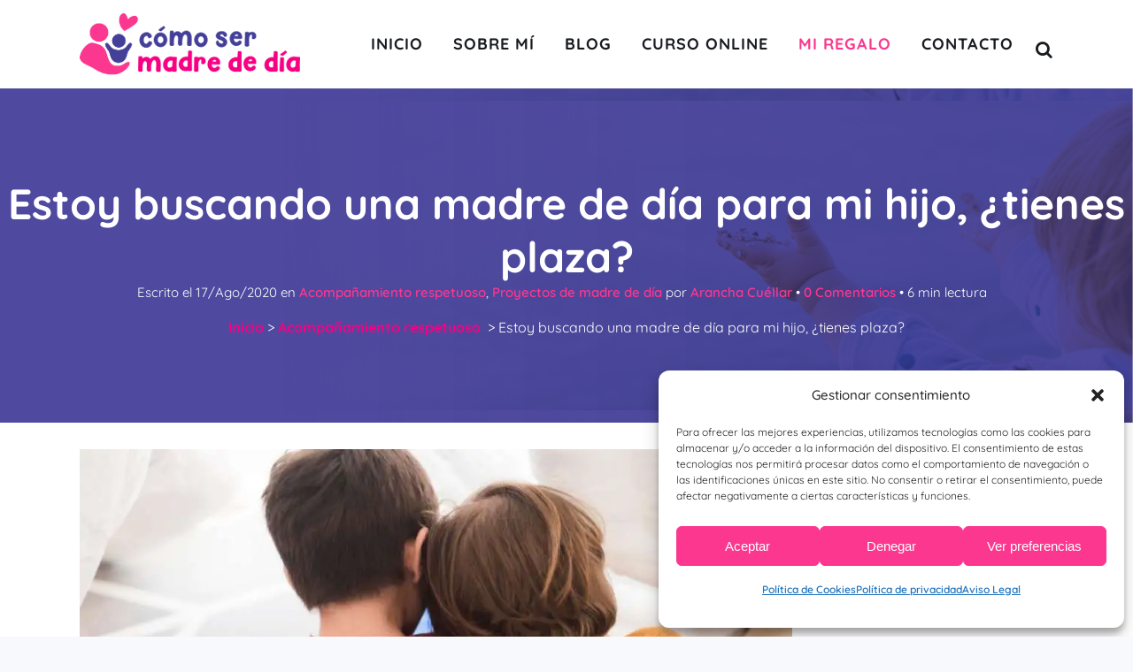

--- FILE ---
content_type: text/html; charset=UTF-8
request_url: https://comosermadrededia.com/estoy-buscando-una-madre-de-dia-para-mi-hijo-tienes-plaza/
body_size: 38304
content:
<!DOCTYPE html>
<html lang="es" prefix="og: https://ogp.me/ns#">
<head>
	<meta charset="UTF-8" />
	
				<meta name="viewport" content="width=device-width,initial-scale=1,user-scalable=no">
		            <link rel="shortcut icon" type="image/x-icon" href="https://comosermadrededia.com/wp-content/uploads/2020/07/Como-ser-madre-de-dia-Favicon.png">
            <link rel="apple-touch-icon" href="https://comosermadrededia.com/wp-content/uploads/2020/07/Como-ser-madre-de-dia-Favicon.png"/>
        
	<link rel="profile" href="http://gmpg.org/xfn/11" />
	<link rel="pingback" href="https://comosermadrededia.com/xmlrpc.php" />

	<script data-cfasync="false" data-no-defer="1" data-no-minify="1" data-no-optimize="1">var ewww_webp_supported=!1;function check_webp_feature(A,e){var w;e=void 0!==e?e:function(){},ewww_webp_supported?e(ewww_webp_supported):((w=new Image).onload=function(){ewww_webp_supported=0<w.width&&0<w.height,e&&e(ewww_webp_supported)},w.onerror=function(){e&&e(!1)},w.src="data:image/webp;base64,"+{alpha:"UklGRkoAAABXRUJQVlA4WAoAAAAQAAAAAAAAAAAAQUxQSAwAAAARBxAR/Q9ERP8DAABWUDggGAAAABQBAJ0BKgEAAQAAAP4AAA3AAP7mtQAAAA=="}[A])}check_webp_feature("alpha");</script><script data-cfasync="false" data-no-defer="1" data-no-minify="1" data-no-optimize="1">var Arrive=function(c,w){"use strict";if(c.MutationObserver&&"undefined"!=typeof HTMLElement){var r,a=0,u=(r=HTMLElement.prototype.matches||HTMLElement.prototype.webkitMatchesSelector||HTMLElement.prototype.mozMatchesSelector||HTMLElement.prototype.msMatchesSelector,{matchesSelector:function(e,t){return e instanceof HTMLElement&&r.call(e,t)},addMethod:function(e,t,r){var a=e[t];e[t]=function(){return r.length==arguments.length?r.apply(this,arguments):"function"==typeof a?a.apply(this,arguments):void 0}},callCallbacks:function(e,t){t&&t.options.onceOnly&&1==t.firedElems.length&&(e=[e[0]]);for(var r,a=0;r=e[a];a++)r&&r.callback&&r.callback.call(r.elem,r.elem);t&&t.options.onceOnly&&1==t.firedElems.length&&t.me.unbindEventWithSelectorAndCallback.call(t.target,t.selector,t.callback)},checkChildNodesRecursively:function(e,t,r,a){for(var i,n=0;i=e[n];n++)r(i,t,a)&&a.push({callback:t.callback,elem:i}),0<i.childNodes.length&&u.checkChildNodesRecursively(i.childNodes,t,r,a)},mergeArrays:function(e,t){var r,a={};for(r in e)e.hasOwnProperty(r)&&(a[r]=e[r]);for(r in t)t.hasOwnProperty(r)&&(a[r]=t[r]);return a},toElementsArray:function(e){return e=void 0!==e&&("number"!=typeof e.length||e===c)?[e]:e}}),e=(l.prototype.addEvent=function(e,t,r,a){a={target:e,selector:t,options:r,callback:a,firedElems:[]};return this._beforeAdding&&this._beforeAdding(a),this._eventsBucket.push(a),a},l.prototype.removeEvent=function(e){for(var t,r=this._eventsBucket.length-1;t=this._eventsBucket[r];r--)e(t)&&(this._beforeRemoving&&this._beforeRemoving(t),(t=this._eventsBucket.splice(r,1))&&t.length&&(t[0].callback=null))},l.prototype.beforeAdding=function(e){this._beforeAdding=e},l.prototype.beforeRemoving=function(e){this._beforeRemoving=e},l),t=function(i,n){var o=new e,l=this,s={fireOnAttributesModification:!1};return o.beforeAdding(function(t){var e=t.target;e!==c.document&&e!==c||(e=document.getElementsByTagName("html")[0]);var r=new MutationObserver(function(e){n.call(this,e,t)}),a=i(t.options);r.observe(e,a),t.observer=r,t.me=l}),o.beforeRemoving(function(e){e.observer.disconnect()}),this.bindEvent=function(e,t,r){t=u.mergeArrays(s,t);for(var a=u.toElementsArray(this),i=0;i<a.length;i++)o.addEvent(a[i],e,t,r)},this.unbindEvent=function(){var r=u.toElementsArray(this);o.removeEvent(function(e){for(var t=0;t<r.length;t++)if(this===w||e.target===r[t])return!0;return!1})},this.unbindEventWithSelectorOrCallback=function(r){var a=u.toElementsArray(this),i=r,e="function"==typeof r?function(e){for(var t=0;t<a.length;t++)if((this===w||e.target===a[t])&&e.callback===i)return!0;return!1}:function(e){for(var t=0;t<a.length;t++)if((this===w||e.target===a[t])&&e.selector===r)return!0;return!1};o.removeEvent(e)},this.unbindEventWithSelectorAndCallback=function(r,a){var i=u.toElementsArray(this);o.removeEvent(function(e){for(var t=0;t<i.length;t++)if((this===w||e.target===i[t])&&e.selector===r&&e.callback===a)return!0;return!1})},this},i=new function(){var s={fireOnAttributesModification:!1,onceOnly:!1,existing:!1};function n(e,t,r){return!(!u.matchesSelector(e,t.selector)||(e._id===w&&(e._id=a++),-1!=t.firedElems.indexOf(e._id)))&&(t.firedElems.push(e._id),!0)}var c=(i=new t(function(e){var t={attributes:!1,childList:!0,subtree:!0};return e.fireOnAttributesModification&&(t.attributes=!0),t},function(e,i){e.forEach(function(e){var t=e.addedNodes,r=e.target,a=[];null!==t&&0<t.length?u.checkChildNodesRecursively(t,i,n,a):"attributes"===e.type&&n(r,i)&&a.push({callback:i.callback,elem:r}),u.callCallbacks(a,i)})})).bindEvent;return i.bindEvent=function(e,t,r){t=void 0===r?(r=t,s):u.mergeArrays(s,t);var a=u.toElementsArray(this);if(t.existing){for(var i=[],n=0;n<a.length;n++)for(var o=a[n].querySelectorAll(e),l=0;l<o.length;l++)i.push({callback:r,elem:o[l]});if(t.onceOnly&&i.length)return r.call(i[0].elem,i[0].elem);setTimeout(u.callCallbacks,1,i)}c.call(this,e,t,r)},i},o=new function(){var a={};function i(e,t){return u.matchesSelector(e,t.selector)}var n=(o=new t(function(){return{childList:!0,subtree:!0}},function(e,r){e.forEach(function(e){var t=e.removedNodes,e=[];null!==t&&0<t.length&&u.checkChildNodesRecursively(t,r,i,e),u.callCallbacks(e,r)})})).bindEvent;return o.bindEvent=function(e,t,r){t=void 0===r?(r=t,a):u.mergeArrays(a,t),n.call(this,e,t,r)},o};d(HTMLElement.prototype),d(NodeList.prototype),d(HTMLCollection.prototype),d(HTMLDocument.prototype),d(Window.prototype);var n={};return s(i,n,"unbindAllArrive"),s(o,n,"unbindAllLeave"),n}function l(){this._eventsBucket=[],this._beforeAdding=null,this._beforeRemoving=null}function s(e,t,r){u.addMethod(t,r,e.unbindEvent),u.addMethod(t,r,e.unbindEventWithSelectorOrCallback),u.addMethod(t,r,e.unbindEventWithSelectorAndCallback)}function d(e){e.arrive=i.bindEvent,s(i,e,"unbindArrive"),e.leave=o.bindEvent,s(o,e,"unbindLeave")}}(window,void 0),ewww_webp_supported=!1;function check_webp_feature(e,t){var r;ewww_webp_supported?t(ewww_webp_supported):((r=new Image).onload=function(){ewww_webp_supported=0<r.width&&0<r.height,t(ewww_webp_supported)},r.onerror=function(){t(!1)},r.src="data:image/webp;base64,"+{alpha:"UklGRkoAAABXRUJQVlA4WAoAAAAQAAAAAAAAAAAAQUxQSAwAAAARBxAR/Q9ERP8DAABWUDggGAAAABQBAJ0BKgEAAQAAAP4AAA3AAP7mtQAAAA==",animation:"UklGRlIAAABXRUJQVlA4WAoAAAASAAAAAAAAAAAAQU5JTQYAAAD/////AABBTk1GJgAAAAAAAAAAAAAAAAAAAGQAAABWUDhMDQAAAC8AAAAQBxAREYiI/gcA"}[e])}function ewwwLoadImages(e){if(e){for(var t=document.querySelectorAll(".batch-image img, .image-wrapper a, .ngg-pro-masonry-item a, .ngg-galleria-offscreen-seo-wrapper a"),r=0,a=t.length;r<a;r++)ewwwAttr(t[r],"data-src",t[r].getAttribute("data-webp")),ewwwAttr(t[r],"data-thumbnail",t[r].getAttribute("data-webp-thumbnail"));for(var i=document.querySelectorAll("div.woocommerce-product-gallery__image"),r=0,a=i.length;r<a;r++)ewwwAttr(i[r],"data-thumb",i[r].getAttribute("data-webp-thumb"))}for(var n=document.querySelectorAll("video"),r=0,a=n.length;r<a;r++)ewwwAttr(n[r],"poster",e?n[r].getAttribute("data-poster-webp"):n[r].getAttribute("data-poster-image"));for(var o,l=document.querySelectorAll("img.ewww_webp_lazy_load"),r=0,a=l.length;r<a;r++)e&&(ewwwAttr(l[r],"data-lazy-srcset",l[r].getAttribute("data-lazy-srcset-webp")),ewwwAttr(l[r],"data-srcset",l[r].getAttribute("data-srcset-webp")),ewwwAttr(l[r],"data-lazy-src",l[r].getAttribute("data-lazy-src-webp")),ewwwAttr(l[r],"data-src",l[r].getAttribute("data-src-webp")),ewwwAttr(l[r],"data-orig-file",l[r].getAttribute("data-webp-orig-file")),ewwwAttr(l[r],"data-medium-file",l[r].getAttribute("data-webp-medium-file")),ewwwAttr(l[r],"data-large-file",l[r].getAttribute("data-webp-large-file")),null!=(o=l[r].getAttribute("srcset"))&&!1!==o&&o.includes("R0lGOD")&&ewwwAttr(l[r],"src",l[r].getAttribute("data-lazy-src-webp"))),l[r].className=l[r].className.replace(/\bewww_webp_lazy_load\b/,"");for(var s=document.querySelectorAll(".ewww_webp"),r=0,a=s.length;r<a;r++)e?(ewwwAttr(s[r],"srcset",s[r].getAttribute("data-srcset-webp")),ewwwAttr(s[r],"src",s[r].getAttribute("data-src-webp")),ewwwAttr(s[r],"data-orig-file",s[r].getAttribute("data-webp-orig-file")),ewwwAttr(s[r],"data-medium-file",s[r].getAttribute("data-webp-medium-file")),ewwwAttr(s[r],"data-large-file",s[r].getAttribute("data-webp-large-file")),ewwwAttr(s[r],"data-large_image",s[r].getAttribute("data-webp-large_image")),ewwwAttr(s[r],"data-src",s[r].getAttribute("data-webp-src"))):(ewwwAttr(s[r],"srcset",s[r].getAttribute("data-srcset-img")),ewwwAttr(s[r],"src",s[r].getAttribute("data-src-img"))),s[r].className=s[r].className.replace(/\bewww_webp\b/,"ewww_webp_loaded");window.jQuery&&jQuery.fn.isotope&&jQuery.fn.imagesLoaded&&(jQuery(".fusion-posts-container-infinite").imagesLoaded(function(){jQuery(".fusion-posts-container-infinite").hasClass("isotope")&&jQuery(".fusion-posts-container-infinite").isotope()}),jQuery(".fusion-portfolio:not(.fusion-recent-works) .fusion-portfolio-wrapper").imagesLoaded(function(){jQuery(".fusion-portfolio:not(.fusion-recent-works) .fusion-portfolio-wrapper").isotope()}))}function ewwwWebPInit(e){ewwwLoadImages(e),ewwwNggLoadGalleries(e),document.arrive(".ewww_webp",function(){ewwwLoadImages(e)}),document.arrive(".ewww_webp_lazy_load",function(){ewwwLoadImages(e)}),document.arrive("videos",function(){ewwwLoadImages(e)}),"loading"==document.readyState?document.addEventListener("DOMContentLoaded",ewwwJSONParserInit):("undefined"!=typeof galleries&&ewwwNggParseGalleries(e),ewwwWooParseVariations(e))}function ewwwAttr(e,t,r){null!=r&&!1!==r&&e.setAttribute(t,r)}function ewwwJSONParserInit(){"undefined"!=typeof galleries&&check_webp_feature("alpha",ewwwNggParseGalleries),check_webp_feature("alpha",ewwwWooParseVariations)}function ewwwWooParseVariations(e){if(e)for(var t=document.querySelectorAll("form.variations_form"),r=0,a=t.length;r<a;r++){var i=t[r].getAttribute("data-product_variations"),n=!1;try{for(var o in i=JSON.parse(i))void 0!==i[o]&&void 0!==i[o].image&&(void 0!==i[o].image.src_webp&&(i[o].image.src=i[o].image.src_webp,n=!0),void 0!==i[o].image.srcset_webp&&(i[o].image.srcset=i[o].image.srcset_webp,n=!0),void 0!==i[o].image.full_src_webp&&(i[o].image.full_src=i[o].image.full_src_webp,n=!0),void 0!==i[o].image.gallery_thumbnail_src_webp&&(i[o].image.gallery_thumbnail_src=i[o].image.gallery_thumbnail_src_webp,n=!0),void 0!==i[o].image.thumb_src_webp&&(i[o].image.thumb_src=i[o].image.thumb_src_webp,n=!0));n&&ewwwAttr(t[r],"data-product_variations",JSON.stringify(i))}catch(e){}}}function ewwwNggParseGalleries(e){if(e)for(var t in galleries){var r=galleries[t];galleries[t].images_list=ewwwNggParseImageList(r.images_list)}}function ewwwNggLoadGalleries(e){e&&document.addEventListener("ngg.galleria.themeadded",function(e,t){window.ngg_galleria._create_backup=window.ngg_galleria.create,window.ngg_galleria.create=function(e,t){var r=$(e).data("id");return galleries["gallery_"+r].images_list=ewwwNggParseImageList(galleries["gallery_"+r].images_list),window.ngg_galleria._create_backup(e,t)}})}function ewwwNggParseImageList(e){for(var t in e){var r=e[t];if(void 0!==r["image-webp"]&&(e[t].image=r["image-webp"],delete e[t]["image-webp"]),void 0!==r["thumb-webp"]&&(e[t].thumb=r["thumb-webp"],delete e[t]["thumb-webp"]),void 0!==r.full_image_webp&&(e[t].full_image=r.full_image_webp,delete e[t].full_image_webp),void 0!==r.srcsets)for(var a in r.srcsets)nggSrcset=r.srcsets[a],void 0!==r.srcsets[a+"-webp"]&&(e[t].srcsets[a]=r.srcsets[a+"-webp"],delete e[t].srcsets[a+"-webp"]);if(void 0!==r.full_srcsets)for(var i in r.full_srcsets)nggFSrcset=r.full_srcsets[i],void 0!==r.full_srcsets[i+"-webp"]&&(e[t].full_srcsets[i]=r.full_srcsets[i+"-webp"],delete e[t].full_srcsets[i+"-webp"])}return e}check_webp_feature("alpha",ewwwWebPInit);</script><script>var et_site_url='https://comosermadrededia.com';var et_post_id='535';function et_core_page_resource_fallback(a,b){"undefined"===typeof b&&(b=a.sheet.cssRules&&0===a.sheet.cssRules.length);b&&(a.onerror=null,a.onload=null,a.href?a.href=et_site_url+"/?et_core_page_resource="+a.id+et_post_id:a.src&&(a.src=et_site_url+"/?et_core_page_resource="+a.id+et_post_id))}
</script>
<!-- Optimización para motores de búsqueda de Rank Math -  https://rankmath.com/ -->
<title>Estoy buscando una madre de día para mi hijo, ¿tienes plaza? - Como ser madre de día</title>
<link data-rocket-preload as="style" data-wpr-hosted-gf-parameters="family=Open%20Sans%3A400%2C700%7CRaleway%3A100%2C200%2C300%2C400%2C500%2C600%2C700%2C800%2C900%2C100italic%2C300italic%2C400italic%2C700italic%7CQuicksand%3A100%2C200%2C300%2C400%2C500%2C600%2C700%2C800%2C900%2C100italic%2C300italic%2C400italic%2C700italic&subset=latin%2Clatin-ext&display=swap" href="https://comosermadrededia.com/wp-content/cache/fonts/1/google-fonts/css/7/e/4/3ac52b613d2c8b2064aa214ee9a3a.css" rel="preload">
<link data-wpr-hosted-gf-parameters="family=Open%20Sans%3A400%2C700%7CRaleway%3A100%2C200%2C300%2C400%2C500%2C600%2C700%2C800%2C900%2C100italic%2C300italic%2C400italic%2C700italic%7CQuicksand%3A100%2C200%2C300%2C400%2C500%2C600%2C700%2C800%2C900%2C100italic%2C300italic%2C400italic%2C700italic&subset=latin%2Clatin-ext&display=swap" href="https://comosermadrededia.com/wp-content/cache/fonts/1/google-fonts/css/7/e/4/3ac52b613d2c8b2064aa214ee9a3a.css" media="print" onload="this.media=&#039;all&#039;" rel="stylesheet">
<noscript data-wpr-hosted-gf-parameters=""><link rel="stylesheet" href="https://fonts.googleapis.com/css?family=Open%20Sans%3A400%2C700%7CRaleway%3A100%2C200%2C300%2C400%2C500%2C600%2C700%2C800%2C900%2C100italic%2C300italic%2C400italic%2C700italic%7CQuicksand%3A100%2C200%2C300%2C400%2C500%2C600%2C700%2C800%2C900%2C100italic%2C300italic%2C400italic%2C700italic&#038;subset=latin%2Clatin-ext&#038;display=swap"></noscript>
<meta name="description" content="A raíz del coronavirus, muchas familias se están planteando la opción de una madre de día para el cuidado y la atención de sus bebés."/>
<meta name="robots" content="follow, index, max-snippet:-1, max-video-preview:-1, max-image-preview:large"/>
<link rel="canonical" href="https://comosermadrededia.com/estoy-buscando-una-madre-de-dia-para-mi-hijo-tienes-plaza/" />
<meta property="og:locale" content="es_ES" />
<meta property="og:type" content="article" />
<meta property="og:title" content="Estoy buscando una madre de día para mi hijo, ¿tienes plaza? - Como ser madre de día" />
<meta property="og:description" content="A raíz del coronavirus, muchas familias se están planteando la opción de una madre de día para el cuidado y la atención de sus bebés." />
<meta property="og:url" content="https://comosermadrededia.com/estoy-buscando-una-madre-de-dia-para-mi-hijo-tienes-plaza/" />
<meta property="og:site_name" content="Como ser madre de día" />
<meta property="article:author" content="https://www.facebook.com/Cmo-ser-madre-de-da-106942721111309/" />
<meta property="article:section" content="Acompañamiento respetuoso" />
<meta property="og:updated_time" content="2021-08-24T13:12:30+02:00" />
<meta property="og:image" content="https://comosermadrededia.com/wp-content/uploads/2020/08/comodidadhogar.jpg" />
<meta property="og:image:secure_url" content="https://comosermadrededia.com/wp-content/uploads/2020/08/comodidadhogar.jpg" />
<meta property="og:image:width" content="1200" />
<meta property="og:image:height" content="630" />
<meta property="og:image:alt" content="Muchas familias se están planteando una madre de día para sus bebés" />
<meta property="og:image:type" content="image/jpeg" />
<meta property="article:published_time" content="2020-08-17T07:12:29+02:00" />
<meta property="article:modified_time" content="2021-08-24T13:12:30+02:00" />
<meta name="twitter:card" content="summary_large_image" />
<meta name="twitter:title" content="Estoy buscando una madre de día para mi hijo, ¿tienes plaza? - Como ser madre de día" />
<meta name="twitter:description" content="A raíz del coronavirus, muchas familias se están planteando la opción de una madre de día para el cuidado y la atención de sus bebés." />
<meta name="twitter:image" content="https://comosermadrededia.com/wp-content/uploads/2020/08/comodidadhogar.jpg" />
<script type="application/ld+json" class="rank-math-schema">{"@context":"https://schema.org","@graph":[{"@type":["Person","Organization"],"@id":"https://comosermadrededia.com/#person","name":"admin_totalmedia","logo":{"@type":"ImageObject","@id":"https://comosermadrededia.com/#logo","url":"https://comosermadrededia.com/wp-content/uploads/2020/07/Como-ser-madre-de-dia-Logo.png","contentUrl":"https://comosermadrededia.com/wp-content/uploads/2020/07/Como-ser-madre-de-dia-Logo.png","caption":"admin_totalmedia","inLanguage":"es","width":"249","height":"70"},"image":{"@type":"ImageObject","@id":"https://comosermadrededia.com/#logo","url":"https://comosermadrededia.com/wp-content/uploads/2020/07/Como-ser-madre-de-dia-Logo.png","contentUrl":"https://comosermadrededia.com/wp-content/uploads/2020/07/Como-ser-madre-de-dia-Logo.png","caption":"admin_totalmedia","inLanguage":"es","width":"249","height":"70"}},{"@type":"WebSite","@id":"https://comosermadrededia.com/#website","url":"https://comosermadrededia.com","name":"admin_totalmedia","publisher":{"@id":"https://comosermadrededia.com/#person"},"inLanguage":"es"},{"@type":"ImageObject","@id":"https://comosermadrededia.com/wp-content/uploads/2020/08/comodidadhogar.jpg","url":"https://comosermadrededia.com/wp-content/uploads/2020/08/comodidadhogar.jpg","width":"1200","height":"630","inLanguage":"es"},{"@type":"WebPage","@id":"https://comosermadrededia.com/estoy-buscando-una-madre-de-dia-para-mi-hijo-tienes-plaza/#webpage","url":"https://comosermadrededia.com/estoy-buscando-una-madre-de-dia-para-mi-hijo-tienes-plaza/","name":"Estoy buscando una madre de d\u00eda para mi hijo, \u00bftienes plaza? - Como ser madre de d\u00eda","datePublished":"2020-08-17T07:12:29+02:00","dateModified":"2021-08-24T13:12:30+02:00","isPartOf":{"@id":"https://comosermadrededia.com/#website"},"primaryImageOfPage":{"@id":"https://comosermadrededia.com/wp-content/uploads/2020/08/comodidadhogar.jpg"},"inLanguage":"es"},{"@type":"Person","@id":"https://comosermadrededia.com/author/aranchacuellar/","name":"Arancha Cu\u00e9llar","url":"https://comosermadrededia.com/author/aranchacuellar/","image":{"@type":"ImageObject","@id":"https://secure.gravatar.com/avatar/92f42e3bd794c12c690dabb95faa5219ec095c230038b4015bcbd69f87d59e2c?s=96&amp;d=mm&amp;r=g","url":"https://secure.gravatar.com/avatar/92f42e3bd794c12c690dabb95faa5219ec095c230038b4015bcbd69f87d59e2c?s=96&amp;d=mm&amp;r=g","caption":"Arancha Cu\u00e9llar","inLanguage":"es"},"sameAs":["https://comosermadrededia.com","https://www.facebook.com/Cmo-ser-madre-de-da-106942721111309/"]},{"@type":"BlogPosting","headline":"Estoy buscando una madre de d\u00eda para mi hijo, \u00bftienes plaza? - Como ser madre de d\u00eda","keywords":"Muchas familias se est\u00e1n planteando una madre de d\u00eda para sus beb\u00e9s","datePublished":"2020-08-17T07:12:29+02:00","dateModified":"2021-08-24T13:12:30+02:00","author":{"@id":"https://comosermadrededia.com/author/aranchacuellar/","name":"Arancha Cu\u00e9llar"},"publisher":{"@id":"https://comosermadrededia.com/#person"},"description":"A ra\u00edz del coronavirus, muchas familias se est\u00e1n planteando la opci\u00f3n de una madre de d\u00eda para el cuidado y la atenci\u00f3n de sus beb\u00e9s.","name":"Estoy buscando una madre de d\u00eda para mi hijo, \u00bftienes plaza? - Como ser madre de d\u00eda","@id":"https://comosermadrededia.com/estoy-buscando-una-madre-de-dia-para-mi-hijo-tienes-plaza/#richSnippet","isPartOf":{"@id":"https://comosermadrededia.com/estoy-buscando-una-madre-de-dia-para-mi-hijo-tienes-plaza/#webpage"},"image":{"@id":"https://comosermadrededia.com/wp-content/uploads/2020/08/comodidadhogar.jpg"},"inLanguage":"es","mainEntityOfPage":{"@id":"https://comosermadrededia.com/estoy-buscando-una-madre-de-dia-para-mi-hijo-tienes-plaza/#webpage"}}]}</script>
<!-- /Plugin Rank Math WordPress SEO -->

<link rel='dns-prefetch' href='//fonts.googleapis.com' />
<link href='https://fonts.gstatic.com' crossorigin rel='preconnect' />
<link rel="alternate" type="application/rss+xml" title="Como ser madre de día &raquo; Feed" href="https://comosermadrededia.com/feed/" />
<link rel="alternate" title="oEmbed (JSON)" type="application/json+oembed" href="https://comosermadrededia.com/wp-json/oembed/1.0/embed?url=https%3A%2F%2Fcomosermadrededia.com%2Festoy-buscando-una-madre-de-dia-para-mi-hijo-tienes-plaza%2F" />
<link rel="alternate" title="oEmbed (XML)" type="text/xml+oembed" href="https://comosermadrededia.com/wp-json/oembed/1.0/embed?url=https%3A%2F%2Fcomosermadrededia.com%2Festoy-buscando-una-madre-de-dia-para-mi-hijo-tienes-plaza%2F&#038;format=xml" />
<style id='wp-img-auto-sizes-contain-inline-css' type='text/css'>
img:is([sizes=auto i],[sizes^="auto," i]){contain-intrinsic-size:3000px 1500px}
/*# sourceURL=wp-img-auto-sizes-contain-inline-css */
</style>
<style id='wp-emoji-styles-inline-css' type='text/css'>

	img.wp-smiley, img.emoji {
		display: inline !important;
		border: none !important;
		box-shadow: none !important;
		height: 1em !important;
		width: 1em !important;
		margin: 0 0.07em !important;
		vertical-align: -0.1em !important;
		background: none !important;
		padding: 0 !important;
	}
/*# sourceURL=wp-emoji-styles-inline-css */
</style>
<style id='wp-block-library-inline-css' type='text/css'>
:root{--wp-block-synced-color:#7a00df;--wp-block-synced-color--rgb:122,0,223;--wp-bound-block-color:var(--wp-block-synced-color);--wp-editor-canvas-background:#ddd;--wp-admin-theme-color:#007cba;--wp-admin-theme-color--rgb:0,124,186;--wp-admin-theme-color-darker-10:#006ba1;--wp-admin-theme-color-darker-10--rgb:0,107,160.5;--wp-admin-theme-color-darker-20:#005a87;--wp-admin-theme-color-darker-20--rgb:0,90,135;--wp-admin-border-width-focus:2px}@media (min-resolution:192dpi){:root{--wp-admin-border-width-focus:1.5px}}.wp-element-button{cursor:pointer}:root .has-very-light-gray-background-color{background-color:#eee}:root .has-very-dark-gray-background-color{background-color:#313131}:root .has-very-light-gray-color{color:#eee}:root .has-very-dark-gray-color{color:#313131}:root .has-vivid-green-cyan-to-vivid-cyan-blue-gradient-background{background:linear-gradient(135deg,#00d084,#0693e3)}:root .has-purple-crush-gradient-background{background:linear-gradient(135deg,#34e2e4,#4721fb 50%,#ab1dfe)}:root .has-hazy-dawn-gradient-background{background:linear-gradient(135deg,#faaca8,#dad0ec)}:root .has-subdued-olive-gradient-background{background:linear-gradient(135deg,#fafae1,#67a671)}:root .has-atomic-cream-gradient-background{background:linear-gradient(135deg,#fdd79a,#004a59)}:root .has-nightshade-gradient-background{background:linear-gradient(135deg,#330968,#31cdcf)}:root .has-midnight-gradient-background{background:linear-gradient(135deg,#020381,#2874fc)}:root{--wp--preset--font-size--normal:16px;--wp--preset--font-size--huge:42px}.has-regular-font-size{font-size:1em}.has-larger-font-size{font-size:2.625em}.has-normal-font-size{font-size:var(--wp--preset--font-size--normal)}.has-huge-font-size{font-size:var(--wp--preset--font-size--huge)}.has-text-align-center{text-align:center}.has-text-align-left{text-align:left}.has-text-align-right{text-align:right}.has-fit-text{white-space:nowrap!important}#end-resizable-editor-section{display:none}.aligncenter{clear:both}.items-justified-left{justify-content:flex-start}.items-justified-center{justify-content:center}.items-justified-right{justify-content:flex-end}.items-justified-space-between{justify-content:space-between}.screen-reader-text{border:0;clip-path:inset(50%);height:1px;margin:-1px;overflow:hidden;padding:0;position:absolute;width:1px;word-wrap:normal!important}.screen-reader-text:focus{background-color:#ddd;clip-path:none;color:#444;display:block;font-size:1em;height:auto;left:5px;line-height:normal;padding:15px 23px 14px;text-decoration:none;top:5px;width:auto;z-index:100000}html :where(.has-border-color){border-style:solid}html :where([style*=border-top-color]){border-top-style:solid}html :where([style*=border-right-color]){border-right-style:solid}html :where([style*=border-bottom-color]){border-bottom-style:solid}html :where([style*=border-left-color]){border-left-style:solid}html :where([style*=border-width]){border-style:solid}html :where([style*=border-top-width]){border-top-style:solid}html :where([style*=border-right-width]){border-right-style:solid}html :where([style*=border-bottom-width]){border-bottom-style:solid}html :where([style*=border-left-width]){border-left-style:solid}html :where(img[class*=wp-image-]){height:auto;max-width:100%}:where(figure){margin:0 0 1em}html :where(.is-position-sticky){--wp-admin--admin-bar--position-offset:var(--wp-admin--admin-bar--height,0px)}@media screen and (max-width:600px){html :where(.is-position-sticky){--wp-admin--admin-bar--position-offset:0px}}

/*# sourceURL=wp-block-library-inline-css */
</style><style id='global-styles-inline-css' type='text/css'>
:root{--wp--preset--aspect-ratio--square: 1;--wp--preset--aspect-ratio--4-3: 4/3;--wp--preset--aspect-ratio--3-4: 3/4;--wp--preset--aspect-ratio--3-2: 3/2;--wp--preset--aspect-ratio--2-3: 2/3;--wp--preset--aspect-ratio--16-9: 16/9;--wp--preset--aspect-ratio--9-16: 9/16;--wp--preset--color--black: #000000;--wp--preset--color--cyan-bluish-gray: #abb8c3;--wp--preset--color--white: #ffffff;--wp--preset--color--pale-pink: #f78da7;--wp--preset--color--vivid-red: #cf2e2e;--wp--preset--color--luminous-vivid-orange: #ff6900;--wp--preset--color--luminous-vivid-amber: #fcb900;--wp--preset--color--light-green-cyan: #7bdcb5;--wp--preset--color--vivid-green-cyan: #00d084;--wp--preset--color--pale-cyan-blue: #8ed1fc;--wp--preset--color--vivid-cyan-blue: #0693e3;--wp--preset--color--vivid-purple: #9b51e0;--wp--preset--gradient--vivid-cyan-blue-to-vivid-purple: linear-gradient(135deg,rgb(6,147,227) 0%,rgb(155,81,224) 100%);--wp--preset--gradient--light-green-cyan-to-vivid-green-cyan: linear-gradient(135deg,rgb(122,220,180) 0%,rgb(0,208,130) 100%);--wp--preset--gradient--luminous-vivid-amber-to-luminous-vivid-orange: linear-gradient(135deg,rgb(252,185,0) 0%,rgb(255,105,0) 100%);--wp--preset--gradient--luminous-vivid-orange-to-vivid-red: linear-gradient(135deg,rgb(255,105,0) 0%,rgb(207,46,46) 100%);--wp--preset--gradient--very-light-gray-to-cyan-bluish-gray: linear-gradient(135deg,rgb(238,238,238) 0%,rgb(169,184,195) 100%);--wp--preset--gradient--cool-to-warm-spectrum: linear-gradient(135deg,rgb(74,234,220) 0%,rgb(151,120,209) 20%,rgb(207,42,186) 40%,rgb(238,44,130) 60%,rgb(251,105,98) 80%,rgb(254,248,76) 100%);--wp--preset--gradient--blush-light-purple: linear-gradient(135deg,rgb(255,206,236) 0%,rgb(152,150,240) 100%);--wp--preset--gradient--blush-bordeaux: linear-gradient(135deg,rgb(254,205,165) 0%,rgb(254,45,45) 50%,rgb(107,0,62) 100%);--wp--preset--gradient--luminous-dusk: linear-gradient(135deg,rgb(255,203,112) 0%,rgb(199,81,192) 50%,rgb(65,88,208) 100%);--wp--preset--gradient--pale-ocean: linear-gradient(135deg,rgb(255,245,203) 0%,rgb(182,227,212) 50%,rgb(51,167,181) 100%);--wp--preset--gradient--electric-grass: linear-gradient(135deg,rgb(202,248,128) 0%,rgb(113,206,126) 100%);--wp--preset--gradient--midnight: linear-gradient(135deg,rgb(2,3,129) 0%,rgb(40,116,252) 100%);--wp--preset--font-size--small: 13px;--wp--preset--font-size--medium: 20px;--wp--preset--font-size--large: 36px;--wp--preset--font-size--x-large: 42px;--wp--preset--spacing--20: 0.44rem;--wp--preset--spacing--30: 0.67rem;--wp--preset--spacing--40: 1rem;--wp--preset--spacing--50: 1.5rem;--wp--preset--spacing--60: 2.25rem;--wp--preset--spacing--70: 3.38rem;--wp--preset--spacing--80: 5.06rem;--wp--preset--shadow--natural: 6px 6px 9px rgba(0, 0, 0, 0.2);--wp--preset--shadow--deep: 12px 12px 50px rgba(0, 0, 0, 0.4);--wp--preset--shadow--sharp: 6px 6px 0px rgba(0, 0, 0, 0.2);--wp--preset--shadow--outlined: 6px 6px 0px -3px rgb(255, 255, 255), 6px 6px rgb(0, 0, 0);--wp--preset--shadow--crisp: 6px 6px 0px rgb(0, 0, 0);}:where(.is-layout-flex){gap: 0.5em;}:where(.is-layout-grid){gap: 0.5em;}body .is-layout-flex{display: flex;}.is-layout-flex{flex-wrap: wrap;align-items: center;}.is-layout-flex > :is(*, div){margin: 0;}body .is-layout-grid{display: grid;}.is-layout-grid > :is(*, div){margin: 0;}:where(.wp-block-columns.is-layout-flex){gap: 2em;}:where(.wp-block-columns.is-layout-grid){gap: 2em;}:where(.wp-block-post-template.is-layout-flex){gap: 1.25em;}:where(.wp-block-post-template.is-layout-grid){gap: 1.25em;}.has-black-color{color: var(--wp--preset--color--black) !important;}.has-cyan-bluish-gray-color{color: var(--wp--preset--color--cyan-bluish-gray) !important;}.has-white-color{color: var(--wp--preset--color--white) !important;}.has-pale-pink-color{color: var(--wp--preset--color--pale-pink) !important;}.has-vivid-red-color{color: var(--wp--preset--color--vivid-red) !important;}.has-luminous-vivid-orange-color{color: var(--wp--preset--color--luminous-vivid-orange) !important;}.has-luminous-vivid-amber-color{color: var(--wp--preset--color--luminous-vivid-amber) !important;}.has-light-green-cyan-color{color: var(--wp--preset--color--light-green-cyan) !important;}.has-vivid-green-cyan-color{color: var(--wp--preset--color--vivid-green-cyan) !important;}.has-pale-cyan-blue-color{color: var(--wp--preset--color--pale-cyan-blue) !important;}.has-vivid-cyan-blue-color{color: var(--wp--preset--color--vivid-cyan-blue) !important;}.has-vivid-purple-color{color: var(--wp--preset--color--vivid-purple) !important;}.has-black-background-color{background-color: var(--wp--preset--color--black) !important;}.has-cyan-bluish-gray-background-color{background-color: var(--wp--preset--color--cyan-bluish-gray) !important;}.has-white-background-color{background-color: var(--wp--preset--color--white) !important;}.has-pale-pink-background-color{background-color: var(--wp--preset--color--pale-pink) !important;}.has-vivid-red-background-color{background-color: var(--wp--preset--color--vivid-red) !important;}.has-luminous-vivid-orange-background-color{background-color: var(--wp--preset--color--luminous-vivid-orange) !important;}.has-luminous-vivid-amber-background-color{background-color: var(--wp--preset--color--luminous-vivid-amber) !important;}.has-light-green-cyan-background-color{background-color: var(--wp--preset--color--light-green-cyan) !important;}.has-vivid-green-cyan-background-color{background-color: var(--wp--preset--color--vivid-green-cyan) !important;}.has-pale-cyan-blue-background-color{background-color: var(--wp--preset--color--pale-cyan-blue) !important;}.has-vivid-cyan-blue-background-color{background-color: var(--wp--preset--color--vivid-cyan-blue) !important;}.has-vivid-purple-background-color{background-color: var(--wp--preset--color--vivid-purple) !important;}.has-black-border-color{border-color: var(--wp--preset--color--black) !important;}.has-cyan-bluish-gray-border-color{border-color: var(--wp--preset--color--cyan-bluish-gray) !important;}.has-white-border-color{border-color: var(--wp--preset--color--white) !important;}.has-pale-pink-border-color{border-color: var(--wp--preset--color--pale-pink) !important;}.has-vivid-red-border-color{border-color: var(--wp--preset--color--vivid-red) !important;}.has-luminous-vivid-orange-border-color{border-color: var(--wp--preset--color--luminous-vivid-orange) !important;}.has-luminous-vivid-amber-border-color{border-color: var(--wp--preset--color--luminous-vivid-amber) !important;}.has-light-green-cyan-border-color{border-color: var(--wp--preset--color--light-green-cyan) !important;}.has-vivid-green-cyan-border-color{border-color: var(--wp--preset--color--vivid-green-cyan) !important;}.has-pale-cyan-blue-border-color{border-color: var(--wp--preset--color--pale-cyan-blue) !important;}.has-vivid-cyan-blue-border-color{border-color: var(--wp--preset--color--vivid-cyan-blue) !important;}.has-vivid-purple-border-color{border-color: var(--wp--preset--color--vivid-purple) !important;}.has-vivid-cyan-blue-to-vivid-purple-gradient-background{background: var(--wp--preset--gradient--vivid-cyan-blue-to-vivid-purple) !important;}.has-light-green-cyan-to-vivid-green-cyan-gradient-background{background: var(--wp--preset--gradient--light-green-cyan-to-vivid-green-cyan) !important;}.has-luminous-vivid-amber-to-luminous-vivid-orange-gradient-background{background: var(--wp--preset--gradient--luminous-vivid-amber-to-luminous-vivid-orange) !important;}.has-luminous-vivid-orange-to-vivid-red-gradient-background{background: var(--wp--preset--gradient--luminous-vivid-orange-to-vivid-red) !important;}.has-very-light-gray-to-cyan-bluish-gray-gradient-background{background: var(--wp--preset--gradient--very-light-gray-to-cyan-bluish-gray) !important;}.has-cool-to-warm-spectrum-gradient-background{background: var(--wp--preset--gradient--cool-to-warm-spectrum) !important;}.has-blush-light-purple-gradient-background{background: var(--wp--preset--gradient--blush-light-purple) !important;}.has-blush-bordeaux-gradient-background{background: var(--wp--preset--gradient--blush-bordeaux) !important;}.has-luminous-dusk-gradient-background{background: var(--wp--preset--gradient--luminous-dusk) !important;}.has-pale-ocean-gradient-background{background: var(--wp--preset--gradient--pale-ocean) !important;}.has-electric-grass-gradient-background{background: var(--wp--preset--gradient--electric-grass) !important;}.has-midnight-gradient-background{background: var(--wp--preset--gradient--midnight) !important;}.has-small-font-size{font-size: var(--wp--preset--font-size--small) !important;}.has-medium-font-size{font-size: var(--wp--preset--font-size--medium) !important;}.has-large-font-size{font-size: var(--wp--preset--font-size--large) !important;}.has-x-large-font-size{font-size: var(--wp--preset--font-size--x-large) !important;}
/*# sourceURL=global-styles-inline-css */
</style>

<style id='classic-theme-styles-inline-css' type='text/css'>
/*! This file is auto-generated */
.wp-block-button__link{color:#fff;background-color:#32373c;border-radius:9999px;box-shadow:none;text-decoration:none;padding:calc(.667em + 2px) calc(1.333em + 2px);font-size:1.125em}.wp-block-file__button{background:#32373c;color:#fff;text-decoration:none}
/*# sourceURL=/wp-includes/css/classic-themes.min.css */
</style>
<link data-minify="1" rel='stylesheet' id='bcct_style-css' href='https://comosermadrededia.com/wp-content/cache/min/1/wp-content/plugins/better-click-to-tweet/assets/css/styles.css?ver=1754878110' type='text/css' media='all' />
<link data-minify="1" rel='stylesheet' id='redux-extendify-styles-css' href='https://comosermadrededia.com/wp-content/cache/min/1/wp-content/plugins/worth-the-read/options/assets/css/extendify-utilities.css?ver=1754878110' type='text/css' media='all' />
<link data-minify="1" rel='stylesheet' id='wtr-css-css' href='https://comosermadrededia.com/wp-content/cache/min/1/wp-content/plugins/worth-the-read/css/wtr.css?ver=1754878914' type='text/css' media='all' />
<link rel='stylesheet' id='cmplz-general-css' href='https://comosermadrededia.com/wp-content/plugins/complianz-gdpr/assets/css/cookieblocker.min.css?ver=1765943117' type='text/css' media='all' />
<link rel='stylesheet' id='crp-style-rounded-thumbs-css' href='https://comosermadrededia.com/wp-content/plugins/contextual-related-posts/css/rounded-thumbs.min.css?ver=4.1.0' type='text/css' media='all' />
<style id='crp-style-rounded-thumbs-inline-css' type='text/css'>

			.crp_related.crp-rounded-thumbs a {
				width: 300px;
                height: 200px;
				text-decoration: none;
			}
			.crp_related.crp-rounded-thumbs img {
				max-width: 300px;
				margin: auto;
			}
			.crp_related.crp-rounded-thumbs .crp_title {
				width: 100%;
			}
			
/*# sourceURL=crp-style-rounded-thumbs-inline-css */
</style>
<link rel='stylesheet' id='ez-toc-css' href='https://comosermadrededia.com/wp-content/plugins/easy-table-of-contents/assets/css/screen.min.css?ver=2.0.80' type='text/css' media='all' />
<style id='ez-toc-inline-css' type='text/css'>
div#ez-toc-container .ez-toc-title {font-size: 120%;}div#ez-toc-container .ez-toc-title {font-weight: 500;}div#ez-toc-container ul li , div#ez-toc-container ul li a {font-size: 95%;}div#ez-toc-container ul li , div#ez-toc-container ul li a {font-weight: 500;}div#ez-toc-container nav ul ul li {font-size: 90%;}.ez-toc-box-title {font-weight: bold; margin-bottom: 10px; text-align: center; text-transform: uppercase; letter-spacing: 1px; color: #666; padding-bottom: 5px;position:absolute;top:-4%;left:5%;background-color: inherit;transition: top 0.3s ease;}.ez-toc-box-title.toc-closed {top:-25%;}
.ez-toc-container-direction {direction: ltr;}.ez-toc-counter ul{counter-reset: item ;}.ez-toc-counter nav ul li a::before {content: counters(item, '.', decimal) '. ';display: inline-block;counter-increment: item;flex-grow: 0;flex-shrink: 0;margin-right: .2em; float: left; }.ez-toc-widget-direction {direction: ltr;}.ez-toc-widget-container ul{counter-reset: item ;}.ez-toc-widget-container nav ul li a::before {content: counters(item, '.', decimal) '. ';display: inline-block;counter-increment: item;flex-grow: 0;flex-shrink: 0;margin-right: .2em; float: left; }
/*# sourceURL=ez-toc-inline-css */
</style>
<link data-minify="1" rel='stylesheet' id='et_monarch-css-css' href='https://comosermadrededia.com/wp-content/cache/min/1/wp-content/plugins/monarch/css/style.css?ver=1754878110' type='text/css' media='all' />

<link rel='stylesheet' id='mediaelement-css' href='https://comosermadrededia.com/wp-includes/js/mediaelement/mediaelementplayer-legacy.min.css?ver=4.2.17' type='text/css' media='all' />
<link rel='stylesheet' id='wp-mediaelement-css' href='https://comosermadrededia.com/wp-includes/js/mediaelement/wp-mediaelement.min.css?ver=1d02bf0425c9b2fdc472bf7a9e8784b9' type='text/css' media='all' />
<link rel='stylesheet' id='bridge-default-style-css' href='https://comosermadrededia.com/wp-content/themes/bridge/style.css?ver=1d02bf0425c9b2fdc472bf7a9e8784b9' type='text/css' media='all' />
<link data-minify="1" rel='stylesheet' id='bridge-qode-font_awesome-css' href='https://comosermadrededia.com/wp-content/cache/min/1/wp-content/themes/bridge/css/font-awesome/css/font-awesome.min.css?ver=1754878110' type='text/css' media='all' />
<link rel='stylesheet' id='bridge-stylesheet-css' href='https://comosermadrededia.com/wp-content/themes/bridge/css/stylesheet.min.css?ver=1d02bf0425c9b2fdc472bf7a9e8784b9' type='text/css' media='all' />
<style id='bridge-stylesheet-inline-css' type='text/css'>
   .postid-535.disabled_footer_top .footer_top_holder, .postid-535.disabled_footer_bottom .footer_bottom_holder { display: none;}


/*# sourceURL=bridge-stylesheet-inline-css */
</style>
<link data-minify="1" rel='stylesheet' id='bridge-print-css' href='https://comosermadrededia.com/wp-content/cache/min/1/wp-content/themes/bridge/css/print.css?ver=1754878110' type='text/css' media='all' />
<link data-minify="1" rel='stylesheet' id='bridge-style-dynamic-css' href='https://comosermadrededia.com/wp-content/cache/min/1/wp-content/cache/busting/1/wp-content/themes/bridge/css/style_dynamic_callback.css?ver=1754878110' type='text/css' media='all' />
<link rel='stylesheet' id='bridge-responsive-css' href='https://comosermadrededia.com/wp-content/themes/bridge/css/responsive.min.css?ver=1d02bf0425c9b2fdc472bf7a9e8784b9' type='text/css' media='all' />
<link data-minify="1" rel='stylesheet' id='bridge-style-dynamic-responsive-css' href='https://comosermadrededia.com/wp-content/cache/min/1/wp-content/cache/busting/1/wp-content/themes/bridge/css/style_dynamic_responsive_callback.css?ver=1754878110' type='text/css' media='all' />
<style id='bridge-style-dynamic-responsive-inline-css' type='text/css'>
body{max-width:1920px;min-width:320px;margin:0 auto;}
.cp-popup.cpro-animate-container.cp-top.cp-animated.cp-slideInDown {
    max-width: 1920px;}
.wp-caption {
    max-width: 100%;
}
.curso a{color:#FB378F !important;}
.curso a:hover{color:#443F99 !important;}
p{margin-bottom:20px;}
p.h5{font-size:18px;line-height:26px;}

a.qbutton{margin:0 auto;display:table;padding-top:20px;padding-bottom:20px;    white-space: normal !important;    text-align: center !important;}

.author_text p {padding-top: 10px;font-size: 16px;line-height: 24px;}

#cabecera-blog {background-image: url(https://comosermadrededia.com/wp-content/uploads/2020/07/Como-ser-madre-de-dia-Cabecera-Textos-Legales.png);padding-top: 100px;padding-bottom: 100px;background-position: right;}
#cabecera-blog span.wtr-time-wrap.after-title {color: #FFFFFF;font-size: 15px;}
@media (max-width:767px){
#cabecera-comun .adaptable{height:30px !important;}
#cabecera-blog {padding-top:50px;padding-bottom:50px;}}
@media (min-width:767px) and (max-width:1023px){#cabecera-comun .adaptable{height:60px !important;}}
@media (min-width:1024px) and (max-width:1399px){#cabecera-comun .adaptable{height:100px !important;}}

.blog .two_columns_75_25, .search .two_columns_75_25, .archive .two_columns_75_25, .single .two_columns_75_25 {padding-bottom: 100px;}

.breadcrumb {position: relative;margin: 0 auto;display: table;padding-top: 20px;color: #FFFFFF;font-size: 16px;text-align:center;}
.breadcrumb a{color:#F80083;font-weight:bold;}
.breadcrumb a:hover, .breadcrumb .current, .single .post_info a:hover {color: #FFFFFF;}
.single .post_info {color:#FFFFFF; font-size:15px;line-height:22px;text-align:center;}
.redes_sociales{margin:0 auto;display:table;}
.redes_sociales i{margin-right: 10px;margin-left:10px;font-size:30px;line-height:42px;color:#FFFFFF;width:30px;text-align:center;background-color: #443f99;width: 50px;height: 47px;border-radius: 25px;padding-top: 3px;}
.redes_sociales i:hover{background-color:#fb378f;}
h2.entry_title a:hover {color: #F80083;}

/*External */
.single ul, .single ol, .single h2, .single h3, .single h4, .single h5, .single h6{margin-bottom:20px;}
.single ol{padding-left:5%;}
.single li{margin-bottom:15px;}
.single img {margin: 0 auto;margin-bottom: 30px;display:table;}
.single p .wp-caption-text {margin-top: -30px;font-size: 15px;text-align: center;margin-bottom: 20px;}
.single iframe.instagram-media, .single iframe {margin: 0 auto !important;display: table;margin-bottom: 30px;max-width:100%;}
.single blockquote{background-color:#F80083; margin-bottom:20px;}
.single blockquote p{color:#FFFFFF !important;text-align:center;font-style:italic;font-size:1.2em;line-height:1.4em;}
.post_image img{margin-bottom:0 !important;}
span.bctt-click-to-tweet {background-color: rgb(0,189,176);}
span.bctt-ctt-text a, a.bctt-ctt-btn {color: #FFFFFF !important;background:none;}
span.bctt-ctt-text a:hover, a.bctt-ctt-btn:hover {color: #000000 !important;}
.single h3{color:#F80083;}
.single h4{font-style:italic;font-weight:500;}
.post_more a:hover{background-color:#443F99;color:#FFFFFF;}
.single h1{margin-bottom: 30px;max-width:1300px;margin:0 auto;}
.subtitulo{color:#F80083;text-align:center;padding-top:20px;}


.search .blog_holder article:not(.format-quote):not(.format-link) .post_info a {color: #F80083!important;}
.search .blog_holder article:not(.format-quote):not(.format-link) .post_info a:hover {color: #443F99!important;}
.search .blog_holder article:not(.format-quote):not(.format-link) .post_info .post_more a {color: #FFFFFF !important;}
search .blog_holder article:not(.format-quote):not(.format-link) .post_info .post_more a:hover{color:#FFFFFF !important;}

h2.entry_title a {font-size: 28px;line-height: 38px;}
h2.entry_title {text-align: center;font-size: 28px;line-height: 38px;margin-bottom:20px;}

.blog_holder article .post_info a{color:#F80083!important;}
.blog .blog_holder article .post_content_holder, .archive .blog_holder article .post_content_holder, .search .blog_holder article .post_content_holder{-webkit-box-shadow: 0px 2px 4px 0px rgba(148, 148, 148, 0.4);-moz-box-shadow: 0px 2px 4px 0px rgba(148, 148, 148, 0.4);box-shadow: 0px 2px 4px 0px rgba(148, 148, 148, 0.4);}
.blog_holder article:not(.format-quote):not(.format-link) .post_info a:hover{color:#443F99!important;}
.blog_holder article .post_info {text-align: center;font-size: 16px;color: #443F99;}
span.wtr-time-wrap.after-title{color:#443F99;font-size:16px;margin-left:0;}





/* Comentarios */
#respond p.h4{text-align:center;margin-top:20px;color:#30373b;font-weight:700;}
.comment_number_inner p.h4, p.h4.sep{text-align:center;margin-top:40px;color:#30373b;font-weight:700;}
p.logged-in-as {text-align: center;}
.comment_form {padding-left: 5%;width: 90% !important;padding-right: 5%;border: 3px solid #CCC;border-radius: 30px;-webkit-box-shadow: 0 1px 4px rgba(0, 0, 0, 0.3), 0 0 40px rgba(0, 0, 0, 0.1) inset;-moz-box-shadow: 0 1px 4px rgba(0, 0, 0, 0.3), 0 0 40px rgba(0, 0, 0, 0.1) inset;box-shadow: 0 1px 4px rgba(0, 0, 0, 0.3), 0 0 40px rgba(0, 0, 0, 0.1) inset;padding-bottom:20px;}
p.comentario {text-align: center;padding-top: 30px;font-weight: 600;font-size: 26px;}
p.akismet_comment_form_privacy_notice, .comment-form-cookies-consent, .comment-form-policy {font-size: 14px;line-height:20px;margin-bottom: 10px !important;margin-top:0 !important;}
#privacidad-comentarios {background-color: #F80083;margin-top: 20px;margin-bottom: 20px;padding: 0;-webkit-box-shadow: 0 10px 6px -6px #777;-moz-box-shadow: 0 10px 6px -6px #777;box-shadow: 0 10px 6px -6px #777;width: 100%;}
p.texto-privacidad-comentarios {padding-left: 5%;padding-right: 5%;color: #FFFFFF;font-size: 13px;padding-bottom: 15px;line-height:20px;}
p.titulo-privacidad-comentarios{padding-left: 5%;padding-right: 5%;color: #FFFFFF;font-size: 15px;padding-top: 15px;margin-bottom:10px;text-align:center;font-weight:700;}
.comment_holder .comment .image {display: none !important;}
.comment_holder .comment .text{padding-left:0 !important;min-height:0;}
#commentform textarea#comment, #commentform  input#author, #commentform  input#email{background-color:#D2D2D2; border-radius:5px;font-size:15px;line-height:22px;}
.comment{-webkit-box-shadow: 0 1px 4px rgba(0, 0, 0, 0.3), 0 0 40px rgba(0, 0, 0, 0.1) inset;-moz-box-shadow: 0 1px 4px rgba(0, 0, 0, 0.3), 0 0 40px rgba(0, 0, 0, 0.1) inset;box-shadow: 0 1px 4px rgba(0, 0, 0, 0.3), 0 0 40px rgba(0, 0, 0, 0.1) inset;}
p.h5.name {color: #000000 !important;}
span.comment_date {font-size: 14px;}
input#submit_comment {margin: 0 auto;display: table;min-width: 250px;text-align: center;background-color: #443F99;border:none;}
input#submit_comment:hover{background-color:#F80083;}

#prefooter {z-index: 100;}
#prefooter h2, #prefooter p{color:#FFFFFF !important;}
#prefooter p {font-size: 24px;font-weight: 500;margin-top: 15px;margin-bottom: 30px;}
#prefooter h2{margin-top:30px;}
#prefooter img {margin-top: -75px !important;}
#prefooter a.qbutton{margin: 0;}

aside .widget h5 {margin-bottom: 0;background-color: #443F99;color: #FFFFFF;padding-left: 10px;padding-top: 10px;padding-bottom: 10px;font-size: 18px;border-bottom: 5px solid #F80083;margin-bottom:10px;}
.latest_post span.date.entry_date.updated {font-size: 14px;}

@media only screen and (max-width: 768px){
div.comment_form {padding-top: 0px;}
.single .column1, .single .column2{margin-left:2.5% !important;width:95% !important;margin-right:2.5% !important;}
}

/*Caja de Autor */
.author_description{background-color:#F80083;margin-top:20px;margin-bottom:20px; padding:0; -webkit-box-shadow:  0 10px 6px -6px #777;-moz-box-shadow: 0 10px 6px -6px #777;box-shadow: 0 10px 6px -6px #777;width:100%;}
.author_description_inner {padding: 20px;}
.author_text_holder {padding: 0 !important;}
.author_text p {color: #ffffff!important;}
.author_description_inner .image{margin-right:20px;}
.author_name{font-weight:bold;color:#FFFFFF;}
.post_info .author_name a:hover{color:#FFFFFF !important;}
h2.author_name{color:#FFFFFF;padding-bottom:10px;font-size: 24px;font-weight: 600;}
.boton-autor{display:inline-block;padding-left:10px;padding-right:10px;padding-top:5px; padding-bottom:5px; margin-right:10px; margin-bottom:10px;border-radius:100%;color:#F80083!important;background-color:#FFFFFF;}
.boton-autor:hover{background-color:#FFFFFF;color:#F80083!important;}
.botones-autor{margin-top:20px;}
.boton-autor:hover{color:#CCCCCC;}
.botones-autor i {width: 18px;height: 18px;text-align: center;}

/* Custom Related Posts */
.crp_related ul{width:100%;}
.crp_related li {width: 32%;margin-left: 0.6% !important;margin-right: 0.6% !important;padding: 5px !important;box-sizing: border-box;}
.crp_related li a{width:100%;}
.crp_related .crp_title{padding-right: 0;padding-left: 0;}
.crp_related img {width: 100%;height: auto;max-width: 100%;border-radius: 7px;}
@media only screen and (max-width: 800px){.crp_related li {width: 48%;margin-left: 1% !important;margin-right: 1% !important;padding: 5px !important;box-sizing: border-box;margin-bottom: 20px !important;}}
@media only screen and (max-width: 500px){.crp_related li {width: 100%;margin: 0 !important;margin-bottom: 20px !important;padding: 5px !important;box-sizing: border-box;}}

.latest_post_two_holder .latest_post_two_info, .latest_post_two_holder .latest_post_two_text {padding: 10px;}
h3.latest_post_two_title.entry_title, h3.latest_post_two_title.entry_title a {text-align: center;font-size: 22px;line-height: 28px;min-height: 60px;padding-top:10px;}
p.latest_post_two_excerpt {text-align: center;font-size: 15px;line-height: 22px;margin-top: 20px;}
.latest_post_two_holder .latest_post_two_text .separator.small{display:none !important;}
.latest_post_two_holder.three_columns>ul>li {border: 1px solid #eaeaea;-webkit-box-shadow: 0 2px 4px 0 rgba(148,148,148,.4);-moz-box-shadow: 0 2px 4px 0 rgba(148,148,148,.4);box-shadow: 0 2px 4px 0 rgba(148,148,148,.4);width: 31.33%;margin-left: 1%;margin-right: 1%;padding: 0;}

footer .container {
    background-color: transparent !important;
}

/* Formularios */
label.gfield_label {display: none !important;}
.legal{font-size:12px;color:#FFFFFF;line-height:18px;text-align:justify;}

.single p{text-align:justify;}

@media (max-width: 767px) {
.nomobile{display:none;}
.single p{text-align:left;}
.full_section_inner .wpb_text_column {width: 90% !important;margin-left: 5% !important;margin-right: 5% !important;}
div.grid_section .section_inner{width: 90% !important;margin-left: 5% !important;margin-right: 5% !important;}
.title .subtitle{display:none;}
.title_outer .has_background.title .title_holder{position:relative;}
.breadcrumbs{margin-top:10px;}
.two_columns_66_33>.column2 {width: 75%;}
#prefooter .vc_row{margin-left:0;margin-right:0;}
.container_inner.default_template_holder {width: 100%;}
.footer_bottom_holder, .footer_top_holder, .footer_top {max-width: 95% !important;margin-left: 2.5%;margin-right: 2.5%;}
}

@media only screen and (max-width: 1000px){
.two_columns_66_33>.column2 {width: 100%;}
}

@media only screen and (max-width: 1399px) { 
div.grid_section .section_inner {width: 95% !important;margin-left: 2.5% !important;margin-right: 2.5% !important;padding: 0 !important;}
.section_inner.clearfix {width: 90% !important;padding-left: 5% !important;padding-right: 5% !important;}
.section_inner_margin {margin-left: 0px;margin-right: 0px;}
}
/*# sourceURL=bridge-style-dynamic-responsive-inline-css */
</style>
<link data-minify="1" rel='stylesheet' id='js_composer_front-css' href='https://comosermadrededia.com/wp-content/cache/min/1/wp-content/plugins/js_composer/assets/css/js_composer.min.css?ver=1754878110' type='text/css' media='all' />

<link rel='stylesheet' id='bridge-core-dashboard-style-css' href='https://comosermadrededia.com/wp-content/plugins/bridge-core/modules/core-dashboard/assets/css/core-dashboard.min.css?ver=1d02bf0425c9b2fdc472bf7a9e8784b9' type='text/css' media='all' />
<link rel='stylesheet' id='childstyle-css' href='https://comosermadrededia.com/wp-content/themes/carlosdeblas/style.css?ver=1d02bf0425c9b2fdc472bf7a9e8784b9' type='text/css' media='all' />
<script type="text/javascript" src="https://comosermadrededia.com/wp-content/plugins/google-analytics-for-wordpress/assets/js/frontend-gtag.min.js?ver=9.11.1" id="monsterinsights-frontend-script-js" async="async" data-wp-strategy="async"></script>
<script data-cfasync="false" data-wpfc-render="false" type="text/javascript" id='monsterinsights-frontend-script-js-extra'>/* <![CDATA[ */
var monsterinsights_frontend = {"js_events_tracking":"true","download_extensions":"doc,pdf,ppt,zip,xls,docx,pptx,xlsx","inbound_paths":"[{\"path\":\"\\\/go\\\/\",\"label\":\"affiliate\"},{\"path\":\"\\\/recommend\\\/\",\"label\":\"affiliate\"}]","home_url":"https:\/\/comosermadrededia.com","hash_tracking":"false","v4_id":"G-6K1BP5EB00"};/* ]]> */
</script>
<script type="text/javascript" src="https://comosermadrededia.com/wp-includes/js/jquery/jquery.min.js?ver=3.7.1" id="jquery-core-js"></script>
<script type="text/javascript" src="https://comosermadrededia.com/wp-includes/js/jquery/jquery-migrate.min.js?ver=3.4.1" id="jquery-migrate-js"></script>
<script></script><link rel="https://api.w.org/" href="https://comosermadrededia.com/wp-json/" /><link rel="alternate" title="JSON" type="application/json" href="https://comosermadrededia.com/wp-json/wp/v2/posts/535" /><link rel="EditURI" type="application/rsd+xml" title="RSD" href="https://comosermadrededia.com/xmlrpc.php?rsd" />

<link rel='shortlink' href='https://comosermadrededia.com/?p=535' />
<meta name="generator" content="Redux 4.4.5" /><style type="text/css">.wtr-time-wrap{ 
	/* wraps the entire label */
	margin: 0 10px;

}
.wtr-time-number{ 
	/* applies only to the number */
	
}</style>			<style>.cmplz-hidden {
					display: none !important;
				}</style>
		<script type="text/plain" data-service="hotjar" data-category="marketing">
		(function(h,o,t,j,a,r){
			h.hj=h.hj||function(){(h.hj.q=h.hj.q||[]).push(arguments)};
			h._hjSettings={hjid:1939819,hjsv:5};
			a=o.getElementsByTagName('head')[0];
			r=o.createElement('script');r.async=1;
			r.src=t+h._hjSettings.hjid+j+h._hjSettings.hjsv;
			a.appendChild(r);
		})(window,document,'//static.hotjar.com/c/hotjar-','.js?sv=');
		</script>
		<style type="text/css" id="et-social-custom-css">
				 .et_monarch .et_social_inline .et_social_circle .et_social_icons_container li i, .et_monarch .et_social_inline li { background: #443f99; } .et_monarch .et_social_inline .et_social_icons_container li i, .et_monarch .et_social_inline .et_social_count, .et_monarch .et_social_inline .et_social_networkname { color: #ffffff; } 
			</style><link rel="preload" href="https://comosermadrededia.com/wp-content/plugins/monarch/core/admin/fonts/modules.ttf" as="font" crossorigin="anonymous">
<!-- Meta Pixel Code -->
<script data-service="facebook" data-category="marketing" type="text/plain">
!function(f,b,e,v,n,t,s){if(f.fbq)return;n=f.fbq=function(){n.callMethod?
n.callMethod.apply(n,arguments):n.queue.push(arguments)};if(!f._fbq)f._fbq=n;
n.push=n;n.loaded=!0;n.version='2.0';n.queue=[];t=b.createElement(e);t.async=!0;
t.src=v;s=b.getElementsByTagName(e)[0];s.parentNode.insertBefore(t,s)}(window,
document,'script','https://connect.facebook.net/en_US/fbevents.js');
</script>
<!-- End Meta Pixel Code -->
<script data-service="facebook" data-category="marketing" type="text/plain">var url = window.location.origin + '?ob=open-bridge';
            fbq('set', 'openbridge', '288853252222640', url);
fbq('init', '288853252222640', {}, {
    "agent": "wordpress-6.9-4.1.5"
})</script><script data-service="facebook" data-category="marketing" type="text/plain">
    fbq('track', 'PageView', []);
  </script><meta name="generator" content="Powered by WPBakery Page Builder - drag and drop page builder for WordPress."/>
<noscript><style>.lazyload[data-src]{display:none !important;}</style></noscript><style>.lazyload{background-image:none !important;}.lazyload:before{background-image:none !important;}</style><style>.wp-block-gallery.is-cropped .blocks-gallery-item picture{height:100%;width:100%;}</style><script data-service="google-analytics" data-category="statistics" type="text/plain" id="google_gtagjs" data-cmplz-src="https://www.googletagmanager.com/gtag/js?id=G-6K1BP5EB00" async="async"></script>
<script type="text/javascript" id="google_gtagjs-inline">
/* <![CDATA[ */
window.dataLayer = window.dataLayer || [];function gtag(){dataLayer.push(arguments);}gtag('js', new Date());gtag('config', 'G-6K1BP5EB00', {} );
/* ]]> */
</script>
<style id="wtr_settings-dynamic-css" title="dynamic-css" class="redux-options-output">.wtr-time-wrap{color:#CCCCCC;font-size:16px;}</style><noscript><style> .wpb_animate_when_almost_visible { opacity: 1; }</style></noscript><noscript><style id="rocket-lazyload-nojs-css">.rll-youtube-player, [data-lazy-src]{display:none !important;}</style></noscript>
<script>
window.onload=function(){
jQuery('.convertible').each(function(){var url = jQuery(this).attr('destino');var estilo = jQuery(this).attr('estilo');var titulo = jQuery(this).attr('titulo');var contenido = jQuery(this).html();jQuery(this).replaceWith(jQuery('<a href="'+url+'" title="'+titulo+'" class="'+estilo+'">'+contenido+'</a>'));});
jQuery('.imagenpost').each(function(){var url = jQuery(this).attr('destino');var tipo = jQuery(this).attr('tipo');var titulo = jQuery(this).attr('titulo');var contenido = jQuery(this).html();jQuery(this).replaceWith(jQuery('<a itemprop="'+tipo+'" href="'+url+'" title="'+titulo+'">'+contenido+'</a>'));});
jQuery('.convertible_ext').each(function(){var url = jQuery(this).attr('destino');var estilo = jQuery(this).attr('estilo');var titulo = jQuery(this).attr('titulo');var contenido = jQuery(this).html();jQuery(this).replaceWith(jQuery('<a href="'+url+'" title="'+titulo+'" class="'+estilo+'" target="_blank">'+contenido+'</a>'));});
}
</script>
<meta name="generator" content="WP Rocket 3.20.3" data-wpr-features="wpr_minify_js wpr_lazyload_images wpr_lazyload_iframes wpr_minify_css wpr_preload_links wpr_host_fonts_locally wpr_desktop" /></head>

<body data-cmplz=1 class="wp-singular post-template-default single single-post postid-535 single-format-standard wp-theme-bridge wp-child-theme-carlosdeblas bridge-core-3.3.4.5 et_monarch  qode-title-hidden qode_grid_1300 footer_responsive_adv qode_disabled_responsive_button_padding_change qode-child-theme-ver-1.0.0 qode-theme-ver-30.8.8.6 qode-theme-bridge qode_header_in_grid wpb-js-composer js-comp-ver-8.7.2 vc_responsive" itemscope itemtype="http://schema.org/WebPage">


<div data-rocket-location-hash="46b5ec384d1573651fcf9e2729907712" class="wrapper">
	<div data-rocket-location-hash="09f360d2f233103e1c4ecf3ea77a2d76" class="wrapper_inner">

    
		<!-- Google Analytics start -->
				<!-- Google Analytics end -->

		
	<header data-rocket-location-hash="2ecc5d2bdc41314559548c31b21d5069" class=" scroll_header_top_area  stick scrolled_not_transparent sticky_mobile page_header">
	<div class="header_inner clearfix">
		<form role="search" id="searchform" action="https://comosermadrededia.com/" class="qode_search_form" method="get">
        <div class="container">
        <div class="container_inner clearfix">
            
            <i class="qode_icon_font_awesome fa fa-search qode_icon_in_search" ></i>            <input type="text" placeholder="Introduzca su b&uacute;squeda..." name="s" class="qode_search_field" autocomplete="on" />
            <input type="submit" value="Introduzca su b&uacute;squeda..." />

            <div class="qode_search_close">
                <a href="#">
                    <i class="qode_icon_font_awesome fa fa-times qode_icon_in_search" ></i>                </a>
            </div>
                    </div>
    </div>
</form>
		<div class="header_top_bottom_holder">
			
			<div class="header_bottom clearfix" style='' >
								<div class="container">
					<div class="container_inner clearfix">
																				<div class="header_inner_left">
																	<div class="mobile_menu_button">
		<span>
			<i class="qode_icon_font_awesome fa fa-bars " ></i>		</span>
	</div>
								<div class="logo_wrapper" >
	<div class="q_logo">
		<a itemprop="url" href="https://comosermadrededia.com/" >
             <img itemprop="image" width="249px" height="70px" class="normal ewww_webp_lazy_load" src="data:image/svg+xml,%3Csvg%20xmlns='http://www.w3.org/2000/svg'%20viewBox='0%200%20249%2070'%3E%3C/svg%3E" alt="Arancha Cu&eacute;llar - C&oacute;mo ser madre de d&iacute;a" data-lazy-src="https://comosermadrededia.com/wp-content/uploads/2020/07/Como-ser-madre-de-dia-Logo.png" data-lazy-src-webp="https://comosermadrededia.com/wp-content/uploads/2020/07/Como-ser-madre-de-dia-Logo.png.webp"><noscript><img itemprop="image" width="249px" height="70px" class="normal" src="https://comosermadrededia.com/wp-content/uploads/2020/07/Como-ser-madre-de-dia-Logo.png" alt="Arancha Cu&eacute;llar - C&oacute;mo ser madre de d&iacute;a"></noscript> 			 <img width="249px" height="70px" itemprop="image" class="sticky ewww_webp_lazy_load" src="data:image/svg+xml,%3Csvg%20xmlns='http://www.w3.org/2000/svg'%20viewBox='0%200%20249%2070'%3E%3C/svg%3E" alt="Arancha Cu&eacute;llar - C&oacute;mo ser madre de d&iacute;a" data-lazy-src="https://comosermadrededia.com/wp-content/uploads/2020/07/Como-ser-madre-de-dia-Logo.png" data-lazy-src-webp="https://comosermadrededia.com/wp-content/uploads/2020/07/Como-ser-madre-de-dia-Logo.png.webp" /><noscript><img width="249px" height="70px" itemprop="image" class="sticky" src="https://comosermadrededia.com/wp-content/uploads/2020/07/Como-ser-madre-de-dia-Logo.png" alt="Arancha Cu&eacute;llar - C&oacute;mo ser madre de d&iacute;a"/></noscript> 			 <img itemprop="image" width="178px" height="50px" class="mobile ewww_webp_lazy_load" src="data:image/svg+xml,%3Csvg%20xmlns='http://www.w3.org/2000/svg'%20viewBox='0%200%20178%2050'%3E%3C/svg%3E" alt="Arancha Cu&eacute;llar - C&oacute;mo ser madre de d&iacute;a" data-lazy-src="https://comosermadrededia.com/wp-content/uploads/2020/07/Como-ser-madre-de-dia-Logo-Mobile.png" data-lazy-src-webp="https://comosermadrededia.com/wp-content/uploads/2020/07/Como-ser-madre-de-dia-Logo-Mobile.png.webp" /><noscript><img itemprop="image" width="178px" height="50px" class="mobile" src="https://comosermadrededia.com/wp-content/uploads/2020/07/Como-ser-madre-de-dia-Logo-Mobile.png" alt="Arancha Cu&eacute;llar - C&oacute;mo ser madre de d&iacute;a"/></noscript> 		</a>
	</div>
	</div>															</div>
															<div class="header_inner_right">
									<div class="side_menu_button_wrapper right">
																														<div class="side_menu_button">
												<a class="search_button search_slides_from_window_top normal" href="javascript:void(0)">
		<i class="qode_icon_font_awesome fa fa-search " ></i>	</a>

																							
										</div>
									</div>
								</div>
							
							
							<nav class="main_menu drop_down right">
								<ul id="menu-menu-principal" class=""><li id="nav-menu-item-79" class="menu-item menu-item-type-post_type menu-item-object-page menu-item-home  narrow"><a href="https://comosermadrededia.com/" class=""><i class="menu_icon blank fa"></i><span>Inicio</span><span class="plus"></span></a></li>
<li id="nav-menu-item-268" class="menu-item menu-item-type-post_type menu-item-object-page  narrow"><a href="https://comosermadrededia.com/sobre-mi/" class=""><i class="menu_icon blank fa"></i><span>Sobre mí</span><span class="plus"></span></a></li>
<li id="nav-menu-item-78" class="menu-item menu-item-type-post_type menu-item-object-page current_page_parent  narrow"><a href="https://comosermadrededia.com/blog/" class=""><i class="menu_icon blank fa"></i><span>Blog</span><span class="plus"></span></a></li>
<li id="nav-menu-item-800" class="menu-item menu-item-type-post_type menu-item-object-page  narrow"><a target="_blank" href="https://comosermadrededia.com/curso-abre-tu-proyecto-de-madre-de-dia/" class=""><i class="menu_icon blank fa"></i><span>Curso Online</span><span class="plus"></span></a></li>
<li id="nav-menu-item-269" class="curso menu-item menu-item-type-post_type menu-item-object-page  narrow"><a target="_blank" href="https://comosermadrededia.com/curso-gratis/" class=""><i class="menu_icon blank fa"></i><span>Mi Regalo</span><span class="plus"></span></a></li>
<li id="nav-menu-item-77" class="menu-item menu-item-type-post_type menu-item-object-page  narrow"><a href="https://comosermadrededia.com/contacto/" class=""><i class="menu_icon blank fa"></i><span>Contacto</span><span class="plus"></span></a></li>
</ul>							</nav>
														<nav class="mobile_menu">
	<ul id="menu-menu-principal-1" class=""><li id="mobile-menu-item-79" class="menu-item menu-item-type-post_type menu-item-object-page menu-item-home "><a href="https://comosermadrededia.com/" class=""><span>Inicio</span></a><span class="mobile_arrow"><i class="fa fa-angle-right"></i><i class="fa fa-angle-down"></i></span></li>
<li id="mobile-menu-item-268" class="menu-item menu-item-type-post_type menu-item-object-page "><a href="https://comosermadrededia.com/sobre-mi/" class=""><span>Sobre mí</span></a><span class="mobile_arrow"><i class="fa fa-angle-right"></i><i class="fa fa-angle-down"></i></span></li>
<li id="mobile-menu-item-78" class="menu-item menu-item-type-post_type menu-item-object-page current_page_parent "><a href="https://comosermadrededia.com/blog/" class=""><span>Blog</span></a><span class="mobile_arrow"><i class="fa fa-angle-right"></i><i class="fa fa-angle-down"></i></span></li>
<li id="mobile-menu-item-800" class="menu-item menu-item-type-post_type menu-item-object-page "><a target="_blank" href="https://comosermadrededia.com/curso-abre-tu-proyecto-de-madre-de-dia/" class=""><span>Curso Online</span></a><span class="mobile_arrow"><i class="fa fa-angle-right"></i><i class="fa fa-angle-down"></i></span></li>
<li id="mobile-menu-item-269" class="curso menu-item menu-item-type-post_type menu-item-object-page "><a target="_blank" href="https://comosermadrededia.com/curso-gratis/" class=""><span>Mi Regalo</span></a><span class="mobile_arrow"><i class="fa fa-angle-right"></i><i class="fa fa-angle-down"></i></span></li>
<li id="mobile-menu-item-77" class="menu-item menu-item-type-post_type menu-item-object-page "><a href="https://comosermadrededia.com/contacto/" class=""><span>Contacto</span></a><span class="mobile_arrow"><i class="fa fa-angle-right"></i><i class="fa fa-angle-down"></i></span></li>
</ul></nav>																				</div>
					</div>
									</div>
			</div>
		</div>

</header>	<a id="back_to_top" href="#">
        <span class="fa-stack">
            <i class="qode_icon_font_awesome fa fa-arrow-up " ></i>        </span>
	</a>
    
    <div data-rocket-location-hash="909b6fd8448d8639e42e0852b0292aa2" class="content content_top_margin_none">
        <div class="content_inner  ">
    <div id="cabecera-blog">
	<h1 style="text-align: center;">Estoy buscando una madre de día para mi hijo, ¿tienes plaza?</h1>
	<div class="post_info">
		<span class="time">Escrito el <span itemprop="dateCreated" class="date entry_date updated">17/Ago/2020</span></span>
		en <a href="https://comosermadrededia.com/category/acompanamiento-respetuoso/" rel="category tag">Acompañamiento respetuoso</a>, <a href="https://comosermadrededia.com/category/proyectos-de-madre-de-dia/" rel="category tag">Proyectos de madre de día</a>		<span class="post_author">por <span tipo="author" titulo="Ver m&aacute;s posts de Arancha Cuéllar" class="convertible" estilo="post_author_link" destino="https://comosermadrededia.com/author/aranchacuellar/">Arancha Cuéllar</span></span>
		<meta itemprop="interactionCount" content="UserComments: 0"/>
		&bull; <span tipo="url" class="convertible" estilo="post_comments" destino="https://comosermadrededia.com/estoy-buscando-una-madre-de-dia-para-mi-hijo-tienes-plaza/#respond" titulo="0 Comentarios">0 Comentarios</span>
		&bull; <span class="wtr-time-wrap after-title"><span class="wtr-time-number">6</span> min lectura</span>	</div>
	<div class="breadcrumb"> <div class="breadcrumbs"><div itemprop="breadcrumb" class="breadcrumbs_inner"><a href="https://comosermadrededia.com/">Inicio</a><span class="delimiter">&nbsp;>&nbsp;</span><a href="https://comosermadrededia.com/category/acompanamiento-respetuoso/">Acompañamiento respetuoso</a> <span class="delimiter">&nbsp;>&nbsp;</span><span class="current">Estoy buscando una madre de día para mi hijo, ¿tienes plaza?</span></div></div></div>
</div>
<div class="container" style="background-color:#FFFFFF">
	<div class="container_inner default_template_holder" style="padding-top:30px">
		<div class="two_columns_75_25 background_color_sidebar grid2 clearfix">
			<div class="column1">
				<div class="column_inner">
					<div class="blog_single blog_holder">
						<article id="post-535" class="post-535 post type-post status-publish format-standard has-post-thumbnail hentry category-acompanamiento-respetuoso category-proyectos-de-madre-de-dia">
	<div class="post_content_holder">
						<div class="post_image"><img width="955" height="501" src="data:image/svg+xml,%3Csvg%20xmlns='http://www.w3.org/2000/svg'%20viewBox='0%200%20955%20501'%3E%3C/svg%3E" class="attachment-large size-large wp-post-image ewww_webp_lazy_load" alt="" decoding="async" fetchpriority="high" data-lazy-srcset="https://comosermadrededia.com/wp-content/uploads/2020/08/comodidadhogar-955x501.jpg 955w, https://comosermadrededia.com/wp-content/uploads/2020/08/comodidadhogar-300x158.jpg 300w, https://comosermadrededia.com/wp-content/uploads/2020/08/comodidadhogar-768x403.jpg 768w, https://comosermadrededia.com/wp-content/uploads/2020/08/comodidadhogar-700x368.jpg 700w, https://comosermadrededia.com/wp-content/uploads/2020/08/comodidadhogar.jpg 1200w" data-lazy-sizes="(max-width: 955px) 100vw, 955px" data-lazy-src="https://comosermadrededia.com/wp-content/uploads/2020/08/comodidadhogar-955x501.jpg" data-lazy-src-webp="https://comosermadrededia.com/wp-content/uploads/2020/08/comodidadhogar-955x501.jpg.webp" data-lazy-srcset-webp="https://comosermadrededia.com/wp-content/uploads/2020/08/comodidadhogar-955x501.jpg.webp 955w, https://comosermadrededia.com/wp-content/uploads/2020/08/comodidadhogar-300x158.jpg.webp 300w, https://comosermadrededia.com/wp-content/uploads/2020/08/comodidadhogar-768x403.jpg.webp 768w, https://comosermadrededia.com/wp-content/uploads/2020/08/comodidadhogar-700x368.jpg.webp 700w, https://comosermadrededia.com/wp-content/uploads/2020/08/comodidadhogar.jpg.webp 1200w" /><noscript><img width="955" height="501" src="https://comosermadrededia.com/wp-content/uploads/2020/08/comodidadhogar-955x501.jpg" class="attachment-large size-large wp-post-image" alt="" decoding="async" fetchpriority="high" srcset="https://comosermadrededia.com/wp-content/uploads/2020/08/comodidadhogar-955x501.jpg 955w, https://comosermadrededia.com/wp-content/uploads/2020/08/comodidadhogar-300x158.jpg 300w, https://comosermadrededia.com/wp-content/uploads/2020/08/comodidadhogar-768x403.jpg 768w, https://comosermadrededia.com/wp-content/uploads/2020/08/comodidadhogar-700x368.jpg 700w, https://comosermadrededia.com/wp-content/uploads/2020/08/comodidadhogar.jpg 1200w" sizes="(max-width: 955px) 100vw, 955px" /></noscript></div>
								<div class="post_text">
					<div class="post_text_inner">
						<div class="et_social_inline et_social_mobile_on et_social_inline_top">
				<div class="et_social_networks et_social_4col et_social_slide et_social_rounded et_social_left et_social_no_animation et_social_withnetworknames et_social_outer_dark">
					
					<ul class="et_social_icons_container"><li class="et_social_twitter">
									<a href="http://twitter.com/share?text=Estoy%20buscando%20una%20madre%20de%20d%C3%ADa%20para%20mi%20hijo%2C%20%C2%BFtienes%20plaza%3F&#038;url=https%3A%2F%2Fcomosermadrededia.com%2Festoy-buscando-una-madre-de-dia-para-mi-hijo-tienes-plaza%2F&#038;via=comosermadrede1" class="et_social_share" rel="nofollow" data-social_name="twitter" data-post_id="535" data-social_type="share" data-location="inline">
										<i class="et_social_icon et_social_icon_twitter"></i><div class="et_social_network_label"><div class="et_social_networkname">Twitter</div></div><span class="et_social_overlay"></span>
									</a>
								</li><li class="et_social_linkedin">
									<a href="http://www.linkedin.com/shareArticle?mini=true&#038;url=https%3A%2F%2Fcomosermadrededia.com%2Festoy-buscando-una-madre-de-dia-para-mi-hijo-tienes-plaza%2F&#038;title=Estoy%20buscando%20una%20madre%20de%20d%C3%ADa%20para%20mi%20hijo%2C%20%C2%BFtienes%20plaza%3F" class="et_social_share" rel="nofollow" data-social_name="linkedin" data-post_id="535" data-social_type="share" data-location="inline">
										<i class="et_social_icon et_social_icon_linkedin"></i><div class="et_social_network_label"><div class="et_social_networkname">LinkedIn</div></div><span class="et_social_overlay"></span>
									</a>
								</li><li class="et_social_facebook">
									<a href="http://www.facebook.com/sharer.php?u=https%3A%2F%2Fcomosermadrededia.com%2Festoy-buscando-una-madre-de-dia-para-mi-hijo-tienes-plaza%2F&#038;t=Estoy%20buscando%20una%20madre%20de%20d%C3%ADa%20para%20mi%20hijo%2C%20%C2%BFtienes%20plaza%3F" class="et_social_share" rel="nofollow" data-social_name="facebook" data-post_id="535" data-social_type="share" data-location="inline">
										<i class="et_social_icon et_social_icon_facebook"></i><div class="et_social_network_label"><div class="et_social_networkname">Facebook</div></div><span class="et_social_overlay"></span>
									</a>
								</li><li class="et_social_all_button">
								<a href="#" rel="nofollow" data-location="inline" data-page_id="535" data-permalink="https://comosermadrededia.com/estoy-buscando-una-madre-de-dia-para-mi-hijo-tienes-plaza/" data-title="Estoy buscando una madre de día para mi hijo, ¿tienes plaza?" class="et_social_open_all">
									<i class="et_social_icon et_social_icon_all_button"></i>
									<span class="et_social_overlay"></span>
								</a>
							</li></ul>
				</div>
			</div><div id="wtr-content" 
	    	data-bg="#FFFFFF" 
	    	data-fg="#14446b" 
	    	data-width="5" 
	    	data-mute="" 
	    	data-fgopacity="1.00" 
	    	data-mutedopacity="0.70" 
	    	data-placement="top" 
	    	data-placement-offset="0" 
	    	data-content-offset="0" 
	    	data-placement-touch="top" 
		    data-placement-offset-touch="0" 
	    	data-transparent="" 
	    	data-shadow="1" 
	    	data-touch="1" 
	    	data-non-touch="1" 
	    	data-comments="0" 
	    	data-commentsbg="#14446b" 
	    	data-location="page" 
	    	data-mutedfg="#14446b" 
	    	data-endfg="#f44813" 
	    	data-rtl="" 
	    	><div id="ez-toc-container" class="ez-toc-v2_0_80 counter-hierarchy ez-toc-counter ez-toc-grey ez-toc-container-direction">
<p class="ez-toc-title" style="cursor:inherit">En este post encontrarás</p>
<label for="ez-toc-cssicon-toggle-item-6975f94cd08ec" class="ez-toc-cssicon-toggle-label"><span class=""><span class="eztoc-hide" style="display:none;">Toggle</span><span class="ez-toc-icon-toggle-span"><svg style="fill: #999;color:#999" xmlns="http://www.w3.org/2000/svg" class="list-377408" width="20px" height="20px" viewBox="0 0 24 24" fill="none"><path d="M6 6H4v2h2V6zm14 0H8v2h12V6zM4 11h2v2H4v-2zm16 0H8v2h12v-2zM4 16h2v2H4v-2zm16 0H8v2h12v-2z" fill="currentColor"></path></svg><svg style="fill: #999;color:#999" class="arrow-unsorted-368013" xmlns="http://www.w3.org/2000/svg" width="10px" height="10px" viewBox="0 0 24 24" version="1.2" baseProfile="tiny"><path d="M18.2 9.3l-6.2-6.3-6.2 6.3c-.2.2-.3.4-.3.7s.1.5.3.7c.2.2.4.3.7.3h11c.3 0 .5-.1.7-.3.2-.2.3-.5.3-.7s-.1-.5-.3-.7zM5.8 14.7l6.2 6.3 6.2-6.3c.2-.2.3-.5.3-.7s-.1-.5-.3-.7c-.2-.2-.4-.3-.7-.3h-11c-.3 0-.5.1-.7.3-.2.2-.3.5-.3.7s.1.5.3.7z"/></svg></span></span></label><input type="checkbox"  id="ez-toc-cssicon-toggle-item-6975f94cd08ec"  aria-label="Alternar" /><nav><ul class='ez-toc-list ez-toc-list-level-1 ' ><li class='ez-toc-page-1 ez-toc-heading-level-2'><a class="ez-toc-link ez-toc-heading-1" href="#la-demanda-de-las-madres-de-dia-esta-creciendo-este-ano-a-raiz-del-covid19-muchas-familias-se-plantean-nuevas-opciones-mas-pequenas" >La demanda de las madres de día está creciendo este año a raíz del Covid19. Muchas familias se plantean nuevas opciones más pequeñas.</a><ul class='ez-toc-list-level-3' ><li class='ez-toc-heading-level-3'><a class="ez-toc-link ez-toc-heading-2" href="#las-instituciones-tienen-que-saber-que-estamos-ahi-para-atender-a-una-necesidad-real-de-las-familias" >Las instituciones tienen que saber  que estamos ahí para atender a una necesidad real de las familias.</a></li></ul></li><li class='ez-toc-page-1 ez-toc-heading-level-2'><a class="ez-toc-link ez-toc-heading-3" href="#la-demanda-ha-crecido" >La demanda ha crecido</a></li><li class='ez-toc-page-1 ez-toc-heading-level-2'><a class="ez-toc-link ez-toc-heading-4" href="#muchas-familias-se-plantean-madre-de-dia-hasta-los-6-anos" >Muchas familias se plantean madre de día hasta los 6 años</a></li><li class='ez-toc-page-1 ez-toc-heading-level-2'><a class="ez-toc-link ez-toc-heading-5" href="#si-tu-quieres-formarte-como-madre-de-dia-ahora-es-el-momento" >Si tú quieres formarte como madre de día, ahora es el momento</a></li><li class='ez-toc-page-1 ez-toc-heading-level-2'><a class="ez-toc-link ez-toc-heading-6" href="#curso-online-%e2%80%98abre-tu-proyecto-de-madre-de-dia" >Curso online &#8216;Abre tu proyecto de madre de día&#8217;</a></li></ul></nav></div>
<h2><span class="ez-toc-section" id="la-demanda-de-las-madres-de-dia-esta-creciendo-este-ano-a-raiz-del-covid19-muchas-familias-se-plantean-nuevas-opciones-mas-pequenas"></span>La demanda de las madres de día está creciendo este año a raíz del Covid19. Muchas familias se plantean nuevas opciones más pequeñas.<span class="ez-toc-section-end"></span></h2>
<h3><span class="ez-toc-section" id="las-instituciones-tienen-que-saber-que-estamos-ahi-para-atender-a-una-necesidad-real-de-las-familias"></span>Las instituciones tienen que saber  que estamos ahí para atender a una necesidad real de las familias.<span class="ez-toc-section-end"></span></h3>
<p>Este año está claro que está siendo diferente a los demás. También para las <a href="https://comosermadrededia.com/que-es-una-madre-de-dia-y-como-ejercer/" target="_blank" rel="noopener" data-schema-attribute="">madres de día</a>. Estamos viviendo un verano raro. Un verano en el que en los corrillos de playa o de terraza bajo mascarilla nos estamos preguntando por cómo será la vuelta a partir de septiembre.</p>
<p>Y está claro que casi nadie tiene ahora mismo una bola de cristal y sí mucha incertidumbre, ante las últimas noticias que estamos leyendo en la prensa.</p>
<p>Y en medio de esta incertidumbre me siguen llamando familias. Últimamente un par a la semana. Y todas las familias me están diciendo lo mismo:</p>
<p><em>«Hola, Arancha. He visto en la web de la Red de Madres de Día que tienes una iniciativa cerca del Retiro. Nunca había oído hablar de esta opción, pero la verdad es que me encanta, y más para estos momentos en que no me atrevo a llevar a mi niño de 13 meses a otro sitio más grande. Seguramente me vas a decir que no, a estas alturas, pero ¿tienes plaza libre?»</em></p>
<p>Y lamentablemente, tal y como intuyen, tengo que decirles que no.</p>
<h2><span class="ez-toc-section" id="la-demanda-ha-crecido"></span>La demanda ha crecido<span class="ez-toc-section-end"></span></h2>
<p>Desde que comencé en esta profesión nunca me faltaron peques para llenar plazas en el barrio de Madrid donde estoy.</p>
<p>En realidad, son cuatro a cubrir y con toda la demanda que hay lo normal es que siempre se quedara alguien fuera. En mi caso, con más motivo, porque yo por decisión propia acojo en mi hogar a tres niños y no a cuatro, como la mayoría de mis compañeras y compañeros.</p>
<p>Pero lo de este año, para mí está siendo fuera de lo corriente. Estoy sobrepasada. Lo digo en serio. Cierto que va por barrios, y no todas las compañeras están viviéndolo igual que yo, pero sí que el comentario generalizado en el chat que comparto con ellas es que las madres de día nos hemos vuelto de repente mucho más populares y la gente se está planteando esta nueva opción para su bebé.</p>
<div id="attachment_539" style="width: 357px" class="wp-caption alignnone"><img decoding="async" aria-describedby="caption-attachment-539" class="wp-image-539 ewww_webp_lazy_load" src="data:image/svg+xml,%3Csvg%20xmlns='http://www.w3.org/2000/svg'%20viewBox='0%200%20347%20183'%3E%3C/svg%3E" alt="" width="347" height="183" data-lazy-srcset="https://comosermadrededia.com/wp-content/uploads/2020/08/montessori-300x158.jpg 300w, https://comosermadrededia.com/wp-content/uploads/2020/08/montessori-955x501.jpg 955w, https://comosermadrededia.com/wp-content/uploads/2020/08/montessori-768x403.jpg 768w, https://comosermadrededia.com/wp-content/uploads/2020/08/montessori-700x368.jpg 700w, https://comosermadrededia.com/wp-content/uploads/2020/08/montessori.jpg 1200w" data-lazy-sizes="(max-width: 347px) 100vw, 347px" data-lazy-src="https://comosermadrededia.com/wp-content/uploads/2020/08/montessori-300x158.jpg" data-lazy-src-webp="https://comosermadrededia.com/wp-content/uploads/2020/08/montessori-300x158.jpg.webp" data-lazy-srcset-webp="https://comosermadrededia.com/wp-content/uploads/2020/08/montessori-300x158.jpg.webp 300w, https://comosermadrededia.com/wp-content/uploads/2020/08/montessori-955x501.jpg.webp 955w, https://comosermadrededia.com/wp-content/uploads/2020/08/montessori-768x403.jpg.webp 768w, https://comosermadrededia.com/wp-content/uploads/2020/08/montessori-700x368.jpg.webp 700w, https://comosermadrededia.com/wp-content/uploads/2020/08/montessori.jpg.webp 1200w" /><noscript><img decoding="async" aria-describedby="caption-attachment-539" class=" wp-image-539" src="https://comosermadrededia.com/wp-content/uploads/2020/08/montessori-300x158.jpg" alt="" width="347" height="183" srcset="https://comosermadrededia.com/wp-content/uploads/2020/08/montessori-300x158.jpg 300w, https://comosermadrededia.com/wp-content/uploads/2020/08/montessori-955x501.jpg 955w, https://comosermadrededia.com/wp-content/uploads/2020/08/montessori-768x403.jpg 768w, https://comosermadrededia.com/wp-content/uploads/2020/08/montessori-700x368.jpg 700w, https://comosermadrededia.com/wp-content/uploads/2020/08/montessori.jpg 1200w" sizes="(max-width: 347px) 100vw, 347px" /></noscript><p id="caption-attachment-539" class="wp-caption-text">Un niño juega en un espacio Montessori. Foto: Freepik</p></div>
<p>&nbsp;</p>
<h2><span class="ez-toc-section" id="muchas-familias-se-plantean-madre-de-dia-hasta-los-6-anos"></span>Muchas familias se plantean madre de día hasta los 6 años<span class="ez-toc-section-end"></span></h2>
<p>Porque ya no solo me llaman para recién nacidos, como solía ocurrirme al comenzar la profesión. Ahora me llaman para niños y niñas de todas las edades. Incluso de 5 años, que yo nunca me lo había planteado, aunque sí hay compañeras que atienden hasta los 6. Niños y niñas, que en situaciones normales serían llevados a otros centros pero que este año no está siendo ni mucho menos así.</p>
<p>Hay miedo, temor a contagios, y las alternativas más pequeñas están siendo más necesarias que nunca.</p>
<p>Yo soy muy de preguntar. Sabéis que soy periodista, además de educadora infantil y madre de día, por lo que nunca me quedo con las ganas. Quiero saber.</p>
<p><em>“¿Y por qué este año os planteáis esta opción, si no es indiscreción?”, </em>les pregunto.</p>
<p><em>“Pues, Arancha, porque yo no me atrevo a llevarle con demasiados niños al mismo espacio cerrado, porque no sé qué va a pasar, sinceramente”.</em></p>
<p>Nadie lo sabe, desde luego. Yo no lo sé. Pero el sentido común me dice que cuanto más recogido sea el espacio, mejor dadas las circunstancias.</p>
<p>Y algo tan sencillo como eso, está haciendo que nuestra profesión, que <strong>la profesión de madre de día, sea más conocida y crezca</strong>.</p>
<p>En el colectivo de madres de día lo sabemos y por eso somos conscientes de que ahora más que nunca nos tenemos que hacer notar ante las instituciones. Y en ello están nuestras maravillosas asociaciones. Intentando conseguir la regulación en los sitios donde aún no estamos reconocidas. Y creedme que estoy segura de que se conseguirá y que ahora es un momento propicio para ello.</p>
<div id="attachment_537" style="width: 310px" class="wp-caption alignnone"><img decoding="async" aria-describedby="caption-attachment-537" class="size-medium wp-image-537 ewww_webp_lazy_load" src="data:image/svg+xml,%3Csvg%20xmlns='http://www.w3.org/2000/svg'%20viewBox='0%200%20300%20158'%3E%3C/svg%3E" alt="" width="300" height="158" data-lazy-srcset="https://comosermadrededia.com/wp-content/uploads/2020/08/columpios-p-300x158.jpg 300w, https://comosermadrededia.com/wp-content/uploads/2020/08/columpios-p-955x501.jpg 955w, https://comosermadrededia.com/wp-content/uploads/2020/08/columpios-p-768x403.jpg 768w, https://comosermadrededia.com/wp-content/uploads/2020/08/columpios-p-700x368.jpg 700w, https://comosermadrededia.com/wp-content/uploads/2020/08/columpios-p.jpg 1200w" data-lazy-sizes="(max-width: 300px) 100vw, 300px" data-lazy-src="https://comosermadrededia.com/wp-content/uploads/2020/08/columpios-p-300x158.jpg" data-lazy-src-webp="https://comosermadrededia.com/wp-content/uploads/2020/08/columpios-p-300x158.jpg.webp" data-lazy-srcset-webp="https://comosermadrededia.com/wp-content/uploads/2020/08/columpios-p-300x158.jpg.webp 300w, https://comosermadrededia.com/wp-content/uploads/2020/08/columpios-p-955x501.jpg.webp 955w, https://comosermadrededia.com/wp-content/uploads/2020/08/columpios-p-768x403.jpg.webp 768w, https://comosermadrededia.com/wp-content/uploads/2020/08/columpios-p-700x368.jpg.webp 700w, https://comosermadrededia.com/wp-content/uploads/2020/08/columpios-p.jpg.webp 1200w" /><noscript><img decoding="async" aria-describedby="caption-attachment-537" class="size-medium wp-image-537" src="https://comosermadrededia.com/wp-content/uploads/2020/08/columpios-p-300x158.jpg" alt="" width="300" height="158" srcset="https://comosermadrededia.com/wp-content/uploads/2020/08/columpios-p-300x158.jpg 300w, https://comosermadrededia.com/wp-content/uploads/2020/08/columpios-p-955x501.jpg 955w, https://comosermadrededia.com/wp-content/uploads/2020/08/columpios-p-768x403.jpg 768w, https://comosermadrededia.com/wp-content/uploads/2020/08/columpios-p-700x368.jpg 700w, https://comosermadrededia.com/wp-content/uploads/2020/08/columpios-p.jpg 1200w" sizes="(max-width: 300px) 100vw, 300px" /></noscript><p id="caption-attachment-537" class="wp-caption-text">Un niño juega sobre unos neumáticos. Foto: Freepik</p></div>
<p>&nbsp;</p>
<h2><span class="ez-toc-section" id="si-tu-quieres-formarte-como-madre-de-dia-ahora-es-el-momento"></span>Si tú quieres formarte como madre de día, ahora es el momento<span class="ez-toc-section-end"></span></h2>
<p>Por eso, si te dedicas al ámbito de la educación y estás ahí queriendo dar el paso de ser madre de día, pero aún hay algo que te echa para atrás, te animo a que lo hagas, que es nuestro momento y que estoy convencida de que, a medida que las familias prueben la opción de la madre de día, van a descubrir un nuevo mundo que les va a encantar.</p>
<p>Porque los peques están muy bien con nosotras, en nuestros espacios, con la <a href="https://www.redmadresdedia.com/las-madres-de-dia-somos-una-opcion-de-conciliacion/" target="_blank" rel="noopener noreferrer nofollow">atención personalizada</a> que reciben. Y el único problema que hay ahora es la escasez de madres de día que sigue habiendo.</p>
<p>Somos muy pocas. Seguimos siendo muy pocas y es una pena que en un momento de tanta demanda por parte de las familias no alcancemos a cubrir plazas.</p>
<p>Yo siempre derivo a mis familias a las compañeras cercanas, que justo están hasta arriba igual que yo. Y otras, que están algo más lejos, pues a esas familias en concreto ya no les viene bien. Normal.</p>
<p>En definitiva, que ahora es una oportunidad de comenzar en esta nueva profesión. Yo lo he visto claro durante este confinamiento, y por eso<strong> he sentido la necesidad de aportar mi experiencia como madre de día</strong> a todas las personas que quieran abrir las puertas de su hogar a los niños y niñas de 0-3.</p>
<h2><span class="ez-toc-section" id="curso-online-%e2%80%98abre-tu-proyecto-de-madre-de-dia"></span>Curso online &#8216;Abre tu proyecto de madre de día&#8217;<span class="ez-toc-section-end"></span></h2>
<p>Y por eso estoy <strong>ofreciendo un <a href="https://pay.hotmart.com/Y36309572K?off=hx8pqmcr" target="_blank" rel="noopener noreferrer nofollow">curso online</a></strong>, fácil de hacer, de poco más de un mes de duración, que <strong>te permitirá abrir proyecto en unas seis semanas</strong>, para tener tiempo de organizar y prepararlo todo. Y de verdad que merece la pena intentarlo.</p>
<p>En mi curso te ofrezco, además de mi experiencia y mis recursos del día a día, mi funcionamiento con los peques, mi manera de trabajar, todos los documentos descargables para que lo único que tengas que hacer sea modificarlos con tus datos. Todo<strong> en 9 módulos más contenido EXTRA y 45 vídeos formativos</strong>, además de tutorización y corrección de tareas.</p>
<p>Porque estoy segurísima de que este año y en los venideros habrá demanda de esta <a href="https://comosermadrededia.com/madres-de-dia-ventajas-para-el-bebe/" target="_blank" rel="noopener noreferrer">opción</a> que aún muchas familias siguen sin conocer.</p>
<p>En definitiva, que si estás a punto de lanzarte te animo a que lo hagas ya y no demores tu decisión por más tiempo. Pues ahora somos más necesarias que nunca. Te lo aseguro.</p>
<p class="h4 sep">Comparte Estoy buscando una madre de día para mi hijo, ¿tienes plaza? en tus Redes Sociales</p>
</div><div class="et_social_inline et_social_mobile_on et_social_inline_bottom">
				<div class="et_social_networks et_social_4col et_social_slide et_social_rounded et_social_left et_social_no_animation et_social_withnetworknames et_social_outer_dark">
					
					<ul class="et_social_icons_container"><li class="et_social_twitter">
									<a href="http://twitter.com/share?text=Estoy%20buscando%20una%20madre%20de%20d%C3%ADa%20para%20mi%20hijo%2C%20%C2%BFtienes%20plaza%3F&#038;url=https%3A%2F%2Fcomosermadrededia.com%2Festoy-buscando-una-madre-de-dia-para-mi-hijo-tienes-plaza%2F&#038;via=comosermadrede1" class="et_social_share" rel="nofollow" data-social_name="twitter" data-post_id="535" data-social_type="share" data-location="inline">
										<i class="et_social_icon et_social_icon_twitter"></i><div class="et_social_network_label"><div class="et_social_networkname">Twitter</div></div><span class="et_social_overlay"></span>
									</a>
								</li><li class="et_social_linkedin">
									<a href="http://www.linkedin.com/shareArticle?mini=true&#038;url=https%3A%2F%2Fcomosermadrededia.com%2Festoy-buscando-una-madre-de-dia-para-mi-hijo-tienes-plaza%2F&#038;title=Estoy%20buscando%20una%20madre%20de%20d%C3%ADa%20para%20mi%20hijo%2C%20%C2%BFtienes%20plaza%3F" class="et_social_share" rel="nofollow" data-social_name="linkedin" data-post_id="535" data-social_type="share" data-location="inline">
										<i class="et_social_icon et_social_icon_linkedin"></i><div class="et_social_network_label"><div class="et_social_networkname">LinkedIn</div></div><span class="et_social_overlay"></span>
									</a>
								</li><li class="et_social_facebook">
									<a href="http://www.facebook.com/sharer.php?u=https%3A%2F%2Fcomosermadrededia.com%2Festoy-buscando-una-madre-de-dia-para-mi-hijo-tienes-plaza%2F&#038;t=Estoy%20buscando%20una%20madre%20de%20d%C3%ADa%20para%20mi%20hijo%2C%20%C2%BFtienes%20plaza%3F" class="et_social_share" rel="nofollow" data-social_name="facebook" data-post_id="535" data-social_type="share" data-location="inline">
										<i class="et_social_icon et_social_icon_facebook"></i><div class="et_social_network_label"><div class="et_social_networkname">Facebook</div></div><span class="et_social_overlay"></span>
									</a>
								</li><li class="et_social_all_button">
								<a href="#" rel="nofollow" data-location="inline" data-page_id="535" data-permalink="https://comosermadrededia.com/estoy-buscando-una-madre-de-dia-para-mi-hijo-tienes-plaza/" data-title="Estoy buscando una madre de día para mi hijo, ¿tienes plaza?" class="et_social_open_all">
									<i class="et_social_icon et_social_icon_all_button"></i>
									<span class="et_social_overlay"></span>
								</a>
							</li></ul>
				</div>
			</div>						<p class="h4 sep">Tambi&eacute;n te puede interesar...</p><div class="crp_related     crp-rounded-thumbs"><ul><li><a href="https://comosermadrededia.com/madre-de-dia-como-cerrar-el-curso-y-preparar-el-siguiente/"     class="crp_link post-1663"><figure><img width="300" height="158" src="data:image/svg+xml,%3Csvg%20xmlns='http://www.w3.org/2000/svg'%20viewBox='0%200%20300%20158'%3E%3C/svg%3E" class="crp_featured crp_thumb medium ewww_webp_lazy_load" alt="curso" style="" title="Madre de día: cómo cerrar el curso y preparar el siguiente" decoding="async" data-lazy-srcset="https://comosermadrededia.com/wp-content/uploads/2022/06/cierre_curso-300x158.jpg 300w, https://comosermadrededia.com/wp-content/uploads/2022/06/cierre_curso-955x501.jpg 955w, https://comosermadrededia.com/wp-content/uploads/2022/06/cierre_curso-768x403.jpg 768w, https://comosermadrededia.com/wp-content/uploads/2022/06/cierre_curso-700x368.jpg 700w, https://comosermadrededia.com/wp-content/uploads/2022/06/cierre_curso.jpg 1200w" data-lazy-sizes="(max-width: 300px) 100vw, 300px" data-lazy-srcset="https://comosermadrededia.com/wp-content/uploads/2022/06/cierre_curso-300x158.jpg 300w, https://comosermadrededia.com/wp-content/uploads/2022/06/cierre_curso-955x501.jpg 955w, https://comosermadrededia.com/wp-content/uploads/2022/06/cierre_curso-768x403.jpg 768w, https://comosermadrededia.com/wp-content/uploads/2022/06/cierre_curso-700x368.jpg 700w, https://comosermadrededia.com/wp-content/uploads/2022/06/cierre_curso.jpg 1200w" data-lazy-src="https://comosermadrededia.com/wp-content/uploads/2022/06/cierre_curso-300x158.jpg" data-lazy-src-webp="https://comosermadrededia.com/wp-content/uploads/2022/06/cierre_curso-300x158.jpg.webp" data-lazy-srcset-webp="https://comosermadrededia.com/wp-content/uploads/2022/06/cierre_curso-300x158.jpg.webp 300w, https://comosermadrededia.com/wp-content/uploads/2022/06/cierre_curso-955x501.jpg.webp 955w, https://comosermadrededia.com/wp-content/uploads/2022/06/cierre_curso-768x403.jpg.webp 768w, https://comosermadrededia.com/wp-content/uploads/2022/06/cierre_curso-700x368.jpg.webp 700w, https://comosermadrededia.com/wp-content/uploads/2022/06/cierre_curso.jpg.webp 1200w" /><noscript><img width="300" height="158" src="https://comosermadrededia.com/wp-content/uploads/2022/06/cierre_curso-300x158.jpg" class="crp_featured crp_thumb medium" alt="curso" style="" title="Madre de día: cómo cerrar el curso y preparar el siguiente" decoding="async" srcset="https://comosermadrededia.com/wp-content/uploads/2022/06/cierre_curso-300x158.jpg 300w, https://comosermadrededia.com/wp-content/uploads/2022/06/cierre_curso-955x501.jpg 955w, https://comosermadrededia.com/wp-content/uploads/2022/06/cierre_curso-768x403.jpg 768w, https://comosermadrededia.com/wp-content/uploads/2022/06/cierre_curso-700x368.jpg 700w, https://comosermadrededia.com/wp-content/uploads/2022/06/cierre_curso.jpg 1200w" sizes="(max-width: 300px) 100vw, 300px" srcset="https://comosermadrededia.com/wp-content/uploads/2022/06/cierre_curso-300x158.jpg 300w, https://comosermadrededia.com/wp-content/uploads/2022/06/cierre_curso-955x501.jpg 955w, https://comosermadrededia.com/wp-content/uploads/2022/06/cierre_curso-768x403.jpg 768w, https://comosermadrededia.com/wp-content/uploads/2022/06/cierre_curso-700x368.jpg 700w, https://comosermadrededia.com/wp-content/uploads/2022/06/cierre_curso.jpg 1200w" /></noscript></figure><span class="crp_title">Madre de día: cómo cerrar el curso y preparar el siguiente</span></a></li><li><a href="https://comosermadrededia.com/madres-de-dia-la-inevitable-subida-de-la-tarifa-y-como-afrontarla/"     class="crp_link post-1860"><figure><img width="300" height="158" src="data:image/svg+xml,%3Csvg%20xmlns='http://www.w3.org/2000/svg'%20viewBox='0%200%20300%20158'%3E%3C/svg%3E" class="crp_featured crp_thumb medium ewww_webp_lazy_load" alt="Tarifa" style="" title="Madres de día: La inevitable subida de la tarifa y cómo afrontarla" decoding="async" data-lazy-srcset="https://comosermadrededia.com/wp-content/uploads/2023/05/Diseno-sin-titulo-10-300x158.jpg 300w, https://comosermadrededia.com/wp-content/uploads/2023/05/Diseno-sin-titulo-10-955x501.jpg 955w, https://comosermadrededia.com/wp-content/uploads/2023/05/Diseno-sin-titulo-10-768x403.jpg 768w, https://comosermadrededia.com/wp-content/uploads/2023/05/Diseno-sin-titulo-10-700x368.jpg 700w, https://comosermadrededia.com/wp-content/uploads/2023/05/Diseno-sin-titulo-10.jpg 1200w" data-lazy-sizes="(max-width: 300px) 100vw, 300px" data-lazy-srcset="https://comosermadrededia.com/wp-content/uploads/2023/05/Diseno-sin-titulo-10-300x158.jpg 300w, https://comosermadrededia.com/wp-content/uploads/2023/05/Diseno-sin-titulo-10-955x501.jpg 955w, https://comosermadrededia.com/wp-content/uploads/2023/05/Diseno-sin-titulo-10-768x403.jpg 768w, https://comosermadrededia.com/wp-content/uploads/2023/05/Diseno-sin-titulo-10-700x368.jpg 700w, https://comosermadrededia.com/wp-content/uploads/2023/05/Diseno-sin-titulo-10.jpg 1200w" data-lazy-src="https://comosermadrededia.com/wp-content/uploads/2023/05/Diseno-sin-titulo-10-300x158.jpg" data-lazy-src-webp="https://comosermadrededia.com/wp-content/uploads/2023/05/Diseno-sin-titulo-10-300x158.jpg.webp" data-lazy-srcset-webp="https://comosermadrededia.com/wp-content/uploads/2023/05/Diseno-sin-titulo-10-300x158.jpg.webp 300w, https://comosermadrededia.com/wp-content/uploads/2023/05/Diseno-sin-titulo-10-955x501.jpg.webp 955w, https://comosermadrededia.com/wp-content/uploads/2023/05/Diseno-sin-titulo-10-768x403.jpg.webp 768w, https://comosermadrededia.com/wp-content/uploads/2023/05/Diseno-sin-titulo-10-700x368.jpg.webp 700w, https://comosermadrededia.com/wp-content/uploads/2023/05/Diseno-sin-titulo-10.jpg.webp 1200w" /><noscript><img width="300" height="158" src="https://comosermadrededia.com/wp-content/uploads/2023/05/Diseno-sin-titulo-10-300x158.jpg" class="crp_featured crp_thumb medium" alt="Tarifa" style="" title="Madres de día: La inevitable subida de la tarifa y cómo afrontarla" decoding="async" srcset="https://comosermadrededia.com/wp-content/uploads/2023/05/Diseno-sin-titulo-10-300x158.jpg 300w, https://comosermadrededia.com/wp-content/uploads/2023/05/Diseno-sin-titulo-10-955x501.jpg 955w, https://comosermadrededia.com/wp-content/uploads/2023/05/Diseno-sin-titulo-10-768x403.jpg 768w, https://comosermadrededia.com/wp-content/uploads/2023/05/Diseno-sin-titulo-10-700x368.jpg 700w, https://comosermadrededia.com/wp-content/uploads/2023/05/Diseno-sin-titulo-10.jpg 1200w" sizes="(max-width: 300px) 100vw, 300px" srcset="https://comosermadrededia.com/wp-content/uploads/2023/05/Diseno-sin-titulo-10-300x158.jpg 300w, https://comosermadrededia.com/wp-content/uploads/2023/05/Diseno-sin-titulo-10-955x501.jpg 955w, https://comosermadrededia.com/wp-content/uploads/2023/05/Diseno-sin-titulo-10-768x403.jpg 768w, https://comosermadrededia.com/wp-content/uploads/2023/05/Diseno-sin-titulo-10-700x368.jpg 700w, https://comosermadrededia.com/wp-content/uploads/2023/05/Diseno-sin-titulo-10.jpg 1200w" /></noscript></figure><span class="crp_title">Madres de día: La inevitable subida de la tarifa y&hellip;</span></a></li><li><a href="https://comosermadrededia.com/curso-online-abre-tu-proyecto-de-madre-de-dia-las-10-preguntas-frecuentes/"     class="crp_link post-802"><figure><img width="300" height="158" src="data:image/svg+xml,%3Csvg%20xmlns='http://www.w3.org/2000/svg'%20viewBox='0%200%20300%20158'%3E%3C/svg%3E" class="crp_featured crp_thumb medium ewww_webp_lazy_load" alt="Curso online de madre de día" style="" title="Curso online &#039;Abre tu proyecto de madre de día&#039;: las 10 preguntas frecuentes" decoding="async" data-lazy-srcset="https://comosermadrededia.com/wp-content/uploads/2020/10/abre-tu-proyecto-de-madre-de-dia-300x158.png 300w, https://comosermadrededia.com/wp-content/uploads/2020/10/abre-tu-proyecto-de-madre-de-dia-955x501.png 955w, https://comosermadrededia.com/wp-content/uploads/2020/10/abre-tu-proyecto-de-madre-de-dia-768x403.png 768w, https://comosermadrededia.com/wp-content/uploads/2020/10/abre-tu-proyecto-de-madre-de-dia-700x368.png 700w, https://comosermadrededia.com/wp-content/uploads/2020/10/abre-tu-proyecto-de-madre-de-dia.png 1200w" data-lazy-sizes="(max-width: 300px) 100vw, 300px" data-lazy-srcset="https://comosermadrededia.com/wp-content/uploads/2020/10/abre-tu-proyecto-de-madre-de-dia-300x158.png 300w, https://comosermadrededia.com/wp-content/uploads/2020/10/abre-tu-proyecto-de-madre-de-dia-955x501.png 955w, https://comosermadrededia.com/wp-content/uploads/2020/10/abre-tu-proyecto-de-madre-de-dia-768x403.png 768w, https://comosermadrededia.com/wp-content/uploads/2020/10/abre-tu-proyecto-de-madre-de-dia-700x368.png 700w, https://comosermadrededia.com/wp-content/uploads/2020/10/abre-tu-proyecto-de-madre-de-dia.png 1200w" data-lazy-src="https://comosermadrededia.com/wp-content/uploads/2020/10/abre-tu-proyecto-de-madre-de-dia-300x158.png" data-lazy-src-webp="https://comosermadrededia.com/wp-content/uploads/2020/10/abre-tu-proyecto-de-madre-de-dia-300x158.png.webp" data-lazy-srcset-webp="https://comosermadrededia.com/wp-content/uploads/2020/10/abre-tu-proyecto-de-madre-de-dia-300x158.png.webp 300w, https://comosermadrededia.com/wp-content/uploads/2020/10/abre-tu-proyecto-de-madre-de-dia-955x501.png.webp 955w, https://comosermadrededia.com/wp-content/uploads/2020/10/abre-tu-proyecto-de-madre-de-dia-768x403.png.webp 768w, https://comosermadrededia.com/wp-content/uploads/2020/10/abre-tu-proyecto-de-madre-de-dia-700x368.png.webp 700w, https://comosermadrededia.com/wp-content/uploads/2020/10/abre-tu-proyecto-de-madre-de-dia.png.webp 1200w" /><noscript><img width="300" height="158" src="https://comosermadrededia.com/wp-content/uploads/2020/10/abre-tu-proyecto-de-madre-de-dia-300x158.png" class="crp_featured crp_thumb medium" alt="Curso online de madre de día" style="" title="Curso online &#039;Abre tu proyecto de madre de día&#039;: las 10 preguntas frecuentes" decoding="async" srcset="https://comosermadrededia.com/wp-content/uploads/2020/10/abre-tu-proyecto-de-madre-de-dia-300x158.png 300w, https://comosermadrededia.com/wp-content/uploads/2020/10/abre-tu-proyecto-de-madre-de-dia-955x501.png 955w, https://comosermadrededia.com/wp-content/uploads/2020/10/abre-tu-proyecto-de-madre-de-dia-768x403.png 768w, https://comosermadrededia.com/wp-content/uploads/2020/10/abre-tu-proyecto-de-madre-de-dia-700x368.png 700w, https://comosermadrededia.com/wp-content/uploads/2020/10/abre-tu-proyecto-de-madre-de-dia.png 1200w" sizes="(max-width: 300px) 100vw, 300px" srcset="https://comosermadrededia.com/wp-content/uploads/2020/10/abre-tu-proyecto-de-madre-de-dia-300x158.png 300w, https://comosermadrededia.com/wp-content/uploads/2020/10/abre-tu-proyecto-de-madre-de-dia-955x501.png 955w, https://comosermadrededia.com/wp-content/uploads/2020/10/abre-tu-proyecto-de-madre-de-dia-768x403.png 768w, https://comosermadrededia.com/wp-content/uploads/2020/10/abre-tu-proyecto-de-madre-de-dia-700x368.png 700w, https://comosermadrededia.com/wp-content/uploads/2020/10/abre-tu-proyecto-de-madre-de-dia.png 1200w" /></noscript></figure><span class="crp_title">Curso online 'Abre tu proyecto de madre de día': las&hellip;</span></a></li><li><a href="https://comosermadrededia.com/el-perfil-de-familia-que-busca-una-madre-de-dia/"     class="crp_link post-1381"><figure><img width="300" height="158" src="data:image/svg+xml,%3Csvg%20xmlns='http://www.w3.org/2000/svg'%20viewBox='0%200%20300%20158'%3E%3C/svg%3E" class="crp_featured crp_thumb medium ewww_webp_lazy_load" alt="Familia" style="" title="El perfil de familia que busca una madre de día" decoding="async" data-lazy-srcset="https://comosermadrededia.com/wp-content/uploads/2021/09/familia-300x158.jpg 300w, https://comosermadrededia.com/wp-content/uploads/2021/09/familia-955x501.jpg 955w, https://comosermadrededia.com/wp-content/uploads/2021/09/familia-768x403.jpg 768w, https://comosermadrededia.com/wp-content/uploads/2021/09/familia-700x368.jpg 700w, https://comosermadrededia.com/wp-content/uploads/2021/09/familia.jpg 1200w" data-lazy-sizes="(max-width: 300px) 100vw, 300px" data-lazy-srcset="https://comosermadrededia.com/wp-content/uploads/2021/09/familia-300x158.jpg 300w, https://comosermadrededia.com/wp-content/uploads/2021/09/familia-955x501.jpg 955w, https://comosermadrededia.com/wp-content/uploads/2021/09/familia-768x403.jpg 768w, https://comosermadrededia.com/wp-content/uploads/2021/09/familia-700x368.jpg 700w, https://comosermadrededia.com/wp-content/uploads/2021/09/familia.jpg 1200w" data-lazy-src="https://comosermadrededia.com/wp-content/uploads/2021/09/familia-300x158.jpg" data-lazy-src-webp="https://comosermadrededia.com/wp-content/uploads/2021/09/familia-300x158.jpg.webp" data-lazy-srcset-webp="https://comosermadrededia.com/wp-content/uploads/2021/09/familia-300x158.jpg.webp 300w, https://comosermadrededia.com/wp-content/uploads/2021/09/familia-955x501.jpg.webp 955w, https://comosermadrededia.com/wp-content/uploads/2021/09/familia-768x403.jpg.webp 768w, https://comosermadrededia.com/wp-content/uploads/2021/09/familia-700x368.jpg.webp 700w, https://comosermadrededia.com/wp-content/uploads/2021/09/familia.jpg.webp 1200w" /><noscript><img width="300" height="158" src="https://comosermadrededia.com/wp-content/uploads/2021/09/familia-300x158.jpg" class="crp_featured crp_thumb medium" alt="Familia" style="" title="El perfil de familia que busca una madre de día" decoding="async" srcset="https://comosermadrededia.com/wp-content/uploads/2021/09/familia-300x158.jpg 300w, https://comosermadrededia.com/wp-content/uploads/2021/09/familia-955x501.jpg 955w, https://comosermadrededia.com/wp-content/uploads/2021/09/familia-768x403.jpg 768w, https://comosermadrededia.com/wp-content/uploads/2021/09/familia-700x368.jpg 700w, https://comosermadrededia.com/wp-content/uploads/2021/09/familia.jpg 1200w" sizes="(max-width: 300px) 100vw, 300px" srcset="https://comosermadrededia.com/wp-content/uploads/2021/09/familia-300x158.jpg 300w, https://comosermadrededia.com/wp-content/uploads/2021/09/familia-955x501.jpg 955w, https://comosermadrededia.com/wp-content/uploads/2021/09/familia-768x403.jpg 768w, https://comosermadrededia.com/wp-content/uploads/2021/09/familia-700x368.jpg 700w, https://comosermadrededia.com/wp-content/uploads/2021/09/familia.jpg 1200w" /></noscript></figure><span class="crp_title">El perfil de familia que busca una madre de día</span></a></li><li><a href="https://comosermadrededia.com/tyra-la-agenda-digital-que-ha-mejorado-mi-comunicacion-con-las-familias/"     class="crp_link post-1819"><figure><img width="300" height="158" src="data:image/svg+xml,%3Csvg%20xmlns='http://www.w3.org/2000/svg'%20viewBox='0%200%20300%20158'%3E%3C/svg%3E" class="crp_featured crp_thumb medium ewww_webp_lazy_load" alt="Tyra" style="" title="Tyra, la agenda digital que ha mejorado mi comunicación con las familias" decoding="async" data-lazy-srcset="https://comosermadrededia.com/wp-content/uploads/2023/01/tyra_app-300x158.jpg 300w, https://comosermadrededia.com/wp-content/uploads/2023/01/tyra_app-955x501.jpg 955w, https://comosermadrededia.com/wp-content/uploads/2023/01/tyra_app-768x403.jpg 768w, https://comosermadrededia.com/wp-content/uploads/2023/01/tyra_app-700x368.jpg 700w, https://comosermadrededia.com/wp-content/uploads/2023/01/tyra_app.jpg 1200w" data-lazy-sizes="(max-width: 300px) 100vw, 300px" data-lazy-srcset="https://comosermadrededia.com/wp-content/uploads/2023/01/tyra_app-300x158.jpg 300w, https://comosermadrededia.com/wp-content/uploads/2023/01/tyra_app-955x501.jpg 955w, https://comosermadrededia.com/wp-content/uploads/2023/01/tyra_app-768x403.jpg 768w, https://comosermadrededia.com/wp-content/uploads/2023/01/tyra_app-700x368.jpg 700w, https://comosermadrededia.com/wp-content/uploads/2023/01/tyra_app.jpg 1200w" data-lazy-src="https://comosermadrededia.com/wp-content/uploads/2023/01/tyra_app-300x158.jpg" data-lazy-src-webp="https://comosermadrededia.com/wp-content/uploads/2023/01/tyra_app-300x158.jpg.webp" data-lazy-srcset-webp="https://comosermadrededia.com/wp-content/uploads/2023/01/tyra_app-300x158.jpg.webp 300w, https://comosermadrededia.com/wp-content/uploads/2023/01/tyra_app-955x501.jpg.webp 955w, https://comosermadrededia.com/wp-content/uploads/2023/01/tyra_app-768x403.jpg.webp 768w, https://comosermadrededia.com/wp-content/uploads/2023/01/tyra_app-700x368.jpg.webp 700w, https://comosermadrededia.com/wp-content/uploads/2023/01/tyra_app.jpg.webp 1200w" /><noscript><img width="300" height="158" src="https://comosermadrededia.com/wp-content/uploads/2023/01/tyra_app-300x158.jpg" class="crp_featured crp_thumb medium" alt="Tyra" style="" title="Tyra, la agenda digital que ha mejorado mi comunicación con las familias" decoding="async" srcset="https://comosermadrededia.com/wp-content/uploads/2023/01/tyra_app-300x158.jpg 300w, https://comosermadrededia.com/wp-content/uploads/2023/01/tyra_app-955x501.jpg 955w, https://comosermadrededia.com/wp-content/uploads/2023/01/tyra_app-768x403.jpg 768w, https://comosermadrededia.com/wp-content/uploads/2023/01/tyra_app-700x368.jpg 700w, https://comosermadrededia.com/wp-content/uploads/2023/01/tyra_app.jpg 1200w" sizes="(max-width: 300px) 100vw, 300px" srcset="https://comosermadrededia.com/wp-content/uploads/2023/01/tyra_app-300x158.jpg 300w, https://comosermadrededia.com/wp-content/uploads/2023/01/tyra_app-955x501.jpg 955w, https://comosermadrededia.com/wp-content/uploads/2023/01/tyra_app-768x403.jpg 768w, https://comosermadrededia.com/wp-content/uploads/2023/01/tyra_app-700x368.jpg 700w, https://comosermadrededia.com/wp-content/uploads/2023/01/tyra_app.jpg 1200w" /></noscript></figure><span class="crp_title">Tyra, la agenda digital que ha mejorado mi&hellip;</span></a></li><li><a href="https://comosermadrededia.com/madres-de-dia-y-los-paralelismos-con-la-pedagogia-pikler/"     class="crp_link post-1872"><figure><img width="300" height="158" src="data:image/svg+xml,%3Csvg%20xmlns='http://www.w3.org/2000/svg'%20viewBox='0%200%20300%20158'%3E%3C/svg%3E" class="crp_featured crp_thumb medium ewww_webp_lazy_load" alt="Pedagogía Pikler" style="" title="Madres de día y los paralelismos con la pedagogía Pikler" decoding="async" data-lazy-srcset="https://comosermadrededia.com/wp-content/uploads/2023/06/Diseno-sin-titulo-11-300x158.jpg 300w, https://comosermadrededia.com/wp-content/uploads/2023/06/Diseno-sin-titulo-11-955x501.jpg 955w, https://comosermadrededia.com/wp-content/uploads/2023/06/Diseno-sin-titulo-11-768x403.jpg 768w, https://comosermadrededia.com/wp-content/uploads/2023/06/Diseno-sin-titulo-11-700x368.jpg 700w, https://comosermadrededia.com/wp-content/uploads/2023/06/Diseno-sin-titulo-11.jpg 1200w" data-lazy-sizes="(max-width: 300px) 100vw, 300px" data-lazy-srcset="https://comosermadrededia.com/wp-content/uploads/2023/06/Diseno-sin-titulo-11-300x158.jpg 300w, https://comosermadrededia.com/wp-content/uploads/2023/06/Diseno-sin-titulo-11-955x501.jpg 955w, https://comosermadrededia.com/wp-content/uploads/2023/06/Diseno-sin-titulo-11-768x403.jpg 768w, https://comosermadrededia.com/wp-content/uploads/2023/06/Diseno-sin-titulo-11-700x368.jpg 700w, https://comosermadrededia.com/wp-content/uploads/2023/06/Diseno-sin-titulo-11.jpg 1200w" data-lazy-src="https://comosermadrededia.com/wp-content/uploads/2023/06/Diseno-sin-titulo-11-300x158.jpg" data-lazy-src-webp="https://comosermadrededia.com/wp-content/uploads/2023/06/Diseno-sin-titulo-11-300x158.jpg.webp" data-lazy-srcset-webp="https://comosermadrededia.com/wp-content/uploads/2023/06/Diseno-sin-titulo-11-300x158.jpg.webp 300w, https://comosermadrededia.com/wp-content/uploads/2023/06/Diseno-sin-titulo-11-955x501.jpg.webp 955w, https://comosermadrededia.com/wp-content/uploads/2023/06/Diseno-sin-titulo-11-768x403.jpg.webp 768w, https://comosermadrededia.com/wp-content/uploads/2023/06/Diseno-sin-titulo-11-700x368.jpg.webp 700w, https://comosermadrededia.com/wp-content/uploads/2023/06/Diseno-sin-titulo-11.jpg.webp 1200w" /><noscript><img width="300" height="158" src="https://comosermadrededia.com/wp-content/uploads/2023/06/Diseno-sin-titulo-11-300x158.jpg" class="crp_featured crp_thumb medium" alt="Pedagogía Pikler" style="" title="Madres de día y los paralelismos con la pedagogía Pikler" decoding="async" srcset="https://comosermadrededia.com/wp-content/uploads/2023/06/Diseno-sin-titulo-11-300x158.jpg 300w, https://comosermadrededia.com/wp-content/uploads/2023/06/Diseno-sin-titulo-11-955x501.jpg 955w, https://comosermadrededia.com/wp-content/uploads/2023/06/Diseno-sin-titulo-11-768x403.jpg 768w, https://comosermadrededia.com/wp-content/uploads/2023/06/Diseno-sin-titulo-11-700x368.jpg 700w, https://comosermadrededia.com/wp-content/uploads/2023/06/Diseno-sin-titulo-11.jpg 1200w" sizes="(max-width: 300px) 100vw, 300px" srcset="https://comosermadrededia.com/wp-content/uploads/2023/06/Diseno-sin-titulo-11-300x158.jpg 300w, https://comosermadrededia.com/wp-content/uploads/2023/06/Diseno-sin-titulo-11-955x501.jpg 955w, https://comosermadrededia.com/wp-content/uploads/2023/06/Diseno-sin-titulo-11-768x403.jpg 768w, https://comosermadrededia.com/wp-content/uploads/2023/06/Diseno-sin-titulo-11-700x368.jpg 700w, https://comosermadrededia.com/wp-content/uploads/2023/06/Diseno-sin-titulo-11.jpg 1200w" /></noscript></figure><span class="crp_title">Madres de día y los paralelismos con la pedagogía Pikler</span></a></li></ul><div class="crp_clear"></div></div>					</div>
				</div>
			</div>
	<div class="author_description">
		<div class="author_description_inner">
			<div class="image"><img alt='' src="data:image/svg+xml,%3Csvg%20xmlns='http://www.w3.org/2000/svg'%20viewBox='0%200%2075%2075'%3E%3C/svg%3E" data-lazy-srcset='https://secure.gravatar.com/avatar/92f42e3bd794c12c690dabb95faa5219ec095c230038b4015bcbd69f87d59e2c?s=150&#038;d=mm&#038;r=g 2x' class='avatar avatar-75 photo' height='75' width='75' decoding='async' data-lazy-src="https://secure.gravatar.com/avatar/92f42e3bd794c12c690dabb95faa5219ec095c230038b4015bcbd69f87d59e2c?s=75&#038;d=mm&#038;r=g"/><noscript><img alt='' src='https://secure.gravatar.com/avatar/92f42e3bd794c12c690dabb95faa5219ec095c230038b4015bcbd69f87d59e2c?s=75&#038;d=mm&#038;r=g' srcset='https://secure.gravatar.com/avatar/92f42e3bd794c12c690dabb95faa5219ec095c230038b4015bcbd69f87d59e2c?s=150&#038;d=mm&#038;r=g 2x' class='avatar avatar-75 photo' height='75' width='75' decoding='async'/></noscript></div>
			<div class="author_text_holder">
				<p class="h4 author_name vcard author" style="margin-bottom:0px !important;">Arancha Cuéllar</p>
									<div class="author_text">
						<p>Periodista, educadora infantil y madre de día en La Casita de Pez Austral.  Firme defensora del acompañamiento respetuoso a la primera infancia.</p>
					</div>
							</div>
            	<div class="botones-autor"><span class="convertible_ext" estilo="boton-autor" destino="https://www.facebook.com/Cmo-ser-madre-de-da-106942721111309/" titulo="Sigue a Arancha Cuéllar en Facebook"><i class="fa fa-facebook"></i></span><span class="convertible_ext" estilo="boton-autor" destino="https://www.instagram.com/comosermadrededia/" titulo="Sigue a Arancha Cuéllar en Instagram"><i class="fa fa-instagram"></i></span><span class="convertible" estilo="boton-autor" destino="https://comosermadrededia.com/author/aranchacuellar/" titulo="Consulta m&aacute;s posts de Arancha Cuéllar en el Blog de C&oacute;mo ser madre de d&iacute;a"><i class="fa fa-archive"></i></a></div>
		</div>
	</div>


<script type="application/ld+json">
{
  "@context": "https://schema.org",
  "@type": "Article",
  "mainEntityOfPage": {
    "@type": "WebPage",
    "@id": "https://comosermadrededia.com/estoy-buscando-una-madre-de-dia-para-mi-hijo-tienes-plaza/"
  },
  "headline": "Estoy buscando una madre de día para mi hijo, ¿tienes plaza?",
  "image": [
    "https://comosermadrededia.com/wp-content/uploads/2020/08/comodidadhogar.jpg"],
  "datePublished": "2020-08-17",
  "dateModified": "2020-08-17",
  "author": {
    "@type": "Person",
    "name": "Arancha Cuéllar"
  },
   "publisher": {
    "@type": "Organization",
    "name": "Arancha Cu&eacute;llar - C&oacute;mo ser madre de d&iacute;a",
    "logo": {
      "@type": "ImageObject",
      "url": "https://comosermadrededia.com/wp-content/uploads/2020/07/Como-ser-madre-de-dia-Logo.png"
    }
  },
  "description": "",
  "interactionCount": "0",
  "genre": "Acompañamiento respetuoso"
}
</script>
</article>					</div>
					 
				</div>
			</div>	
			<div class="column2"> 
					<div class="column_inner">
		<aside class="sidebar">
							
			<div id="search-2" class="widget widget_search posts_holder"><h5>Busca en el Blog</h5><form role="search" method="get" id="searchform" action="https://comosermadrededia.com/">
    <div><label class="screen-reader-text" for="s">Introduzca su b&uacute;squeda</label>
        <input type="text" value="" placeholder="Introduzca su b&uacute;squeda" name="s" id="s" />
        <input type="submit" id="searchsubmit" value="&#xf002" />
    </div>
</form></div><div id="categories-3" class="widget widget_categories posts_holder"><h5>Categorías</h5>
			<ul>
					<li class="cat-item cat-item-6"><a href="https://comosermadrededia.com/category/acompanamiento-respetuoso/">Acompañamiento respetuoso</a>
</li>
	<li class="cat-item cat-item-7"><a href="https://comosermadrededia.com/category/necesidades-basicas-en-la-infancia/">Necesidades básicas en la infancia</a>
</li>
	<li class="cat-item cat-item-8"><a href="https://comosermadrededia.com/category/proyectos-de-madre-de-dia/">Proyectos de madre de día</a>
</li>
	<li class="cat-item cat-item-10"><a href="https://comosermadrededia.com/category/recursos-y-materiales/">Recursos y materiales</a>
</li>
	<li class="cat-item cat-item-9"><a href="https://comosermadrededia.com/category/ritmos-y-rutinas/">Ritmos y rutinas</a>
</li>
	<li class="cat-item cat-item-1"><a href="https://comosermadrededia.com/category/sin-categoria/">Sin categoría</a>
</li>
			</ul>

			</div><div class="widget qode_latest_posts_widget"><h5>Últimos Posts</h5>
<div class='latest_post_holder image_in_box  ' >
    <ul>
    
        <li class="clearfix">
            <div class="latest_post"  >
                <div class="latest_post_image clearfix">
                    <a itemprop="url" href="https://comosermadrededia.com/los-beneficios-de-jugar-con-agua-y-barro/">
                        <img width="150" height="150" src="data:image/svg+xml,%3Csvg%20xmlns='http://www.w3.org/2000/svg'%20viewBox='0%200%20150%20150'%3E%3C/svg%3E" class="attachment-thumbnail size-thumbnail" alt="Madre de dia barro" decoding="async" data-lazy-src="https://comosermadrededia.com/wp-content/uploads/2025/03/BARRO_PORTADA-150x150.jpg" /><noscript><img width="150" height="150" src="https://comosermadrededia.com/wp-content/uploads/2025/03/BARRO_PORTADA-150x150.jpg" class="attachment-thumbnail size-thumbnail" alt="Madre de dia barro" decoding="async" /></noscript>                    </a>
                </div>


                <div class="latest_post_text">
                    <div class="latest_post_inner">
                        <div class="latest_post_text_inner">
                            <h6 itemprop="name" class="latest_post_title entry_title"><a itemprop="url" href="https://comosermadrededia.com/los-beneficios-de-jugar-con-agua-y-barro/">Los beneficios de jugar con agua y barro</a></h6>
                            
                            <span class="post_infos">
                                                                    <span class="date_hour_holder">
                                        <span itemprop="dateCreated" class="date entry_date updated">05 marzo, 2025 <meta itemprop="interactionCount" content="UserComments: 0"/></span>
                                    </span>
                                
                                
                                
                                
                                                            </span>
                        </div>
                    </div>
                </div>
            </div>
        </li>
        
        <li class="clearfix">
            <div class="latest_post"  >
                <div class="latest_post_image clearfix">
                    <a itemprop="url" href="https://comosermadrededia.com/el-perfil-de-familia-que-busca-una-madre-de-dia/">
                        <img width="150" height="150" src="data:image/svg+xml,%3Csvg%20xmlns='http://www.w3.org/2000/svg'%20viewBox='0%200%20150%20150'%3E%3C/svg%3E" class="attachment-thumbnail size-thumbnail ewww_webp_lazy_load" alt="Familia" decoding="async" data-lazy-srcset="https://comosermadrededia.com/wp-content/uploads/2021/09/familia-150x150.jpg 150w, https://comosermadrededia.com/wp-content/uploads/2021/09/familia-570x570.jpg 570w, https://comosermadrededia.com/wp-content/uploads/2021/09/familia-500x500.jpg 500w" data-lazy-sizes="(max-width: 150px) 100vw, 150px" data-lazy-src="https://comosermadrededia.com/wp-content/uploads/2021/09/familia-150x150.jpg" data-lazy-src-webp="https://comosermadrededia.com/wp-content/uploads/2021/09/familia-150x150.jpg.webp" data-lazy-srcset-webp="https://comosermadrededia.com/wp-content/uploads/2021/09/familia-150x150.jpg.webp 150w, https://comosermadrededia.com/wp-content/uploads/2021/09/familia-570x570.jpg.webp 570w, https://comosermadrededia.com/wp-content/uploads/2021/09/familia-500x500.jpg.webp 500w" /><noscript><img width="150" height="150" src="https://comosermadrededia.com/wp-content/uploads/2021/09/familia-150x150.jpg" class="attachment-thumbnail size-thumbnail" alt="Familia" decoding="async" srcset="https://comosermadrededia.com/wp-content/uploads/2021/09/familia-150x150.jpg 150w, https://comosermadrededia.com/wp-content/uploads/2021/09/familia-570x570.jpg 570w, https://comosermadrededia.com/wp-content/uploads/2021/09/familia-500x500.jpg 500w" sizes="(max-width: 150px) 100vw, 150px" /></noscript>                    </a>
                </div>


                <div class="latest_post_text">
                    <div class="latest_post_inner">
                        <div class="latest_post_text_inner">
                            <h6 itemprop="name" class="latest_post_title entry_title"><a itemprop="url" href="https://comosermadrededia.com/el-perfil-de-familia-que-busca-una-madre-de-dia/">El perfil de familia que busca una madre de día</a></h6>
                            
                            <span class="post_infos">
                                                                    <span class="date_hour_holder">
                                        <span itemprop="dateCreated" class="date entry_date updated">06 febrero, 2025 <meta itemprop="interactionCount" content="UserComments: 0"/></span>
                                    </span>
                                
                                
                                
                                
                                                            </span>
                        </div>
                    </div>
                </div>
            </div>
        </li>
        
        <li class="clearfix">
            <div class="latest_post"  >
                <div class="latest_post_image clearfix">
                    <a itemprop="url" href="https://comosermadrededia.com/madres-de-dia-y-los-paralelismos-con-la-pedagogia-pikler/">
                        <img width="150" height="150" src="data:image/svg+xml,%3Csvg%20xmlns='http://www.w3.org/2000/svg'%20viewBox='0%200%20150%20150'%3E%3C/svg%3E" class="attachment-thumbnail size-thumbnail ewww_webp_lazy_load" alt="Pedagogía Pikler" decoding="async" data-lazy-srcset="https://comosermadrededia.com/wp-content/uploads/2023/06/Diseno-sin-titulo-11-150x150.jpg 150w, https://comosermadrededia.com/wp-content/uploads/2023/06/Diseno-sin-titulo-11-570x570.jpg 570w, https://comosermadrededia.com/wp-content/uploads/2023/06/Diseno-sin-titulo-11-500x500.jpg 500w" data-lazy-sizes="(max-width: 150px) 100vw, 150px" data-lazy-src="https://comosermadrededia.com/wp-content/uploads/2023/06/Diseno-sin-titulo-11-150x150.jpg" data-lazy-src-webp="https://comosermadrededia.com/wp-content/uploads/2023/06/Diseno-sin-titulo-11-150x150.jpg.webp" data-lazy-srcset-webp="https://comosermadrededia.com/wp-content/uploads/2023/06/Diseno-sin-titulo-11-150x150.jpg.webp 150w, https://comosermadrededia.com/wp-content/uploads/2023/06/Diseno-sin-titulo-11-570x570.jpg.webp 570w, https://comosermadrededia.com/wp-content/uploads/2023/06/Diseno-sin-titulo-11-500x500.jpg.webp 500w" /><noscript><img width="150" height="150" src="https://comosermadrededia.com/wp-content/uploads/2023/06/Diseno-sin-titulo-11-150x150.jpg" class="attachment-thumbnail size-thumbnail" alt="Pedagogía Pikler" decoding="async" srcset="https://comosermadrededia.com/wp-content/uploads/2023/06/Diseno-sin-titulo-11-150x150.jpg 150w, https://comosermadrededia.com/wp-content/uploads/2023/06/Diseno-sin-titulo-11-570x570.jpg 570w, https://comosermadrededia.com/wp-content/uploads/2023/06/Diseno-sin-titulo-11-500x500.jpg 500w" sizes="(max-width: 150px) 100vw, 150px" /></noscript>                    </a>
                </div>


                <div class="latest_post_text">
                    <div class="latest_post_inner">
                        <div class="latest_post_text_inner">
                            <h6 itemprop="name" class="latest_post_title entry_title"><a itemprop="url" href="https://comosermadrededia.com/madres-de-dia-y-los-paralelismos-con-la-pedagogia-pikler/">Madres de día y los paralelismos con la pedagogía Pikler</a></h6>
                            
                            <span class="post_infos">
                                                                    <span class="date_hour_holder">
                                        <span itemprop="dateCreated" class="date entry_date updated">18 noviembre, 2024 <meta itemprop="interactionCount" content="UserComments: 0"/></span>
                                    </span>
                                
                                
                                
                                
                                                            </span>
                        </div>
                    </div>
                </div>
            </div>
        </li>
        
    </ul>
</div></div>		</aside>
	</div>
			</div>
		</div>
	</div>
</div>
	
<div id="prefooter" class="vc_row wpb_row section vc_row-fluid  grid_section" style="background-color:#443f99; text-align:left;"><div class=" section_inner clearfix"><div class="section_inner_margin clearfix"><div class="wpb_column vc_column_container vc_col-sm-12"><div class="vc_column-inner"><div class="wpb_wrapper"><div class="vc_row wpb_row section vc_row-fluid vc_inner " style=" text-align:left;"><div class=" full_section_inner clearfix"><div class="wpb_column vc_column_container vc_col-sm-5"><div class="vc_column-inner"><div class="wpb_wrapper">
	<div class="wpb_single_image wpb_content_element vc_align_center">
		<div class="wpb_wrapper">
			
			<div class="vc_single_image-wrapper   vc_box_border_grey"><img width="524" height="284" src="data:image/svg+xml,%3Csvg%20xmlns='http://www.w3.org/2000/svg'%20viewBox='0%200%20524%20284'%3E%3C/svg%3E" class="vc_single_image-img attachment-full ewww_webp_lazy_load" alt="Como ser madre de dia - Curso Gratis" data-lazy-srcset="https://comosermadrededia.com/wp-content/uploads/2020/07/Como-ser-madre-de-dia-Curso-Gratis.png 524w, https://comosermadrededia.com/wp-content/uploads/2020/07/Como-ser-madre-de-dia-Curso-Gratis-300x163.png 300w" data-lazy-sizes="(max-width: 524px) 100vw, 524px" data-lazy-src="https://comosermadrededia.com/wp-content/uploads/2020/07/Como-ser-madre-de-dia-Curso-Gratis.png" data-lazy-src-webp="https://comosermadrededia.com/wp-content/uploads/2020/07/Como-ser-madre-de-dia-Curso-Gratis.png.webp" data-lazy-srcset-webp="https://comosermadrededia.com/wp-content/uploads/2020/07/Como-ser-madre-de-dia-Curso-Gratis.png.webp 524w, https://comosermadrededia.com/wp-content/uploads/2020/07/Como-ser-madre-de-dia-Curso-Gratis-300x163.png.webp 300w"><noscript><img width="524" height="284" src="https://comosermadrededia.com/wp-content/uploads/2020/07/Como-ser-madre-de-dia-Curso-Gratis.png" class="vc_single_image-img attachment-full" alt="Como ser madre de dia - Curso Gratis" srcset="https://comosermadrededia.com/wp-content/uploads/2020/07/Como-ser-madre-de-dia-Curso-Gratis.png 524w, https://comosermadrededia.com/wp-content/uploads/2020/07/Como-ser-madre-de-dia-Curso-Gratis-300x163.png 300w" sizes="(max-width: 524px) 100vw, 524px"></noscript></div>
		</div>
	</div>
</div></div></div><div class="wpb_column vc_column_container vc_col-sm-7"><div class="vc_column-inner"><div class="wpb_wrapper">
	<div class="wpb_text_column wpb_content_element ">
		<div class="wpb_wrapper">
			<h2>CURSO GRATIS</h2>
		</div> 
	</div> 
	<div class="wpb_text_column wpb_content_element ">
		<div class="wpb_wrapper">
			<p>Descubre en 4 v&iacute;deos si la profesi&oacute;n de madre de d&iacute;a es para ti</p>

		</div> 
	</div> <a itemprop="url" href="/curso-gratis/" target="_blank" class="qbutton  white default" style="">&iexcl;ME APUNTO!</a></div></div></div></div></div>	<div class="vc_empty_space  adaptable" style="height: 50px"><span class="vc_empty_space_inner">
			<span class="empty_space_image"></span>
		</span></div>

</div></div></div></div></div></div>

<footer>
		<div class="footer_inner clearfix">
				<div class="footer_top_holder">
            			<div class="footer_top">
								<div class="container">
					<div class="container_inner">
																	<div class="three_columns clearfix">
								<div class="column1 footer_col1">
									<div class="column_inner">
										<div id="custom_html-5" class="widget_text widget widget_custom_html"><div class="textwidget custom-html-widget">
<p class="h5">
Inicia tu proyecto de madre de d&iacute;a y abre tu hogar a la primera infancia	
</p>
<span tipo="url" titulo="Env&iacute;ame un correo electr&oacute;nico a info@comosermadrededia.com" class="convertible_ext" destino="mailto:info@comosermadrededia.com">info@comosermadrededia.com</span>
</div></div>									</div>
								</div>
								<div class="column2 footer_col2">
									<div class="column_inner">
										<div id="media_image-2" class="widget widget_media_image"><img width="249" height="70" src="data:image/svg+xml,%3Csvg%20xmlns='http://www.w3.org/2000/svg'%20viewBox='0%200%20249%2070'%3E%3C/svg%3E" class="image wp-image-253  attachment-full size-full ewww_webp_lazy_load" alt="Como ser madre de dia - Logo" style="max-width: 100%; height: auto;" data-lazy-src="https://comosermadrededia.com/wp-content/uploads/2020/07/Como-ser-madre-de-dia-Logo.png" data-lazy-src-webp="https://comosermadrededia.com/wp-content/uploads/2020/07/Como-ser-madre-de-dia-Logo.png.webp"><noscript><img width="249" height="70" src="https://comosermadrededia.com/wp-content/uploads/2020/07/Como-ser-madre-de-dia-Logo.png" class="image wp-image-253  attachment-full size-full" alt="Como ser madre de dia - Logo" style="max-width: 100%; height: auto;"></noscript></div><div id="custom_html-3" class="widget_text widget widget_custom_html"><div class="textwidget custom-html-widget"><div class="redes_sociales" style="margin-top:10px;margin-bottom:10px;">
<span tipo="url" titulo="S�gueme en Facebook" class="convertible_ext" destino="https://www.facebook.com/C%C3%B3mo-ser-madre-de-d%C3%ADa-106942721111309/"><i class="fa fa-facebook"></i> </span> 
<span tipo="url" titulo="S�gueme en Instagram" class="convertible_ext" destino="https://www.instagram.com/comosermadrededia/"><i class="fa fa-instagram"></i></span>
</div></div></div>									</div>
								</div>
								<div class="column3 footer_col3">
									<div class="column_inner">
										<div id="custom_html-6" class="widget_text widget widget_custom_html"><div class="textwidget custom-html-widget">
<p class="h5">
Recomiendan mi formaci&oacute;n
</p>
<a href="https://madresdediamadrid.com/" target="_blank" rel="nofollow"><img width="153" height="100" style="padding-right:30px;" src="data:image/svg+xml,%3Csvg%20xmlns='http://www.w3.org/2000/svg'%20viewBox='0%200%20153%20100'%3E%3C/svg%3E" class="vc_single_image-img attachment-full ewww_webp_lazy_load" alt="Amadima - Asociaci�n de Madres de D�a de Madrid" data-lazy-src="https://comosermadrededia.com/wp-content/uploads/2020/11/Amadima.png" data-lazy-src-webp="https://comosermadrededia.com/wp-content/uploads/2020/11/Amadima.png.webp"><noscript><img width="153" height="100" style="padding-right:30px;" src="https://comosermadrededia.com/wp-content/uploads/2020/11/Amadima.png" class="vc_single_image-img attachment-full" alt="Amadima - Asociaci�n de Madres de D�a de Madrid"></noscript></a>
<a href="https://www.madresypadresdediadecyl.com/" target="_blank" rel="nofollow"><img width="120" height="100" src="data:image/svg+xml,%3Csvg%20xmlns='http://www.w3.org/2000/svg'%20viewBox='0%200%20120%20100'%3E%3C/svg%3E" class="vc_single_image-img attachment-full ewww_webp_lazy_load" alt="Como Ser madre de dia - Asociacion Castilla y Leon" data-lazy-src="https://comosermadrededia.com/wp-content/uploads/2021/03/Como-Ser-madre-de-dia-Asociacion-Castilla-y-Leon.png" data-lazy-src-webp="https://comosermadrededia.com/wp-content/uploads/2021/03/Como-Ser-madre-de-dia-Asociacion-Castilla-y-Leon.png.webp"><noscript><img width="120" height="100" src="https://comosermadrededia.com/wp-content/uploads/2021/03/Como-Ser-madre-de-dia-Asociacion-Castilla-y-Leon.png" class="vc_single_image-img attachment-full" alt="Como Ser madre de dia - Asociacion Castilla y Leon"></noscript></a><br>
										</div></div>									</div>
								</div>
							</div>
															</div>
				</div>
							</div>
					</div>
							<div class="footer_bottom_holder">
                                    <div style="background-color: #cccccc;height: 1px" class="footer_bottom_border "></div>
                								<div class="container">
					<div class="container_inner">
										<div class="two_columns_50_50 footer_bottom_columns clearfix">
					<div class="column1 footer_bottom_column">
						<div class="column_inner">
							<div class="footer_bottom">
								<div class="textwidget custom-html-widget">Arancha Cu&eacute;llar | C&oacute;mo ser madre de d&iacute;a - Todos los derechos reservados &copy; 2026</div>							</div>
						</div>
					</div>
					<div class="column2 footer_bottom_column">
						<div class="column_inner">
							<div class="footer_bottom">
								<div class="textwidget custom-html-widget"><span tipo="url" titulo="Ver Aviso Legal de C&oacute;mo ser madre de d&iacute;a" class="convertible" destino="/aviso-legal/">Aviso Legal</span> - <span tipo="url" titulo="Ver Pol&iacute;tica de Privacidad de C&oacute;mo ser madre de d&iacute;a" class="convertible" destino="/politica-privacidad/">Pol&iacute;tica de Privacidad</span> - <span tipo="url" titulo="Ver Pol&iacute;tica de Cookies de C&oacute;mo ser madre de d&iacute;a" class="convertible" destino="/politica-cookies/">Pol&iacute;tica de Cookies</span></div>							</div>
						</div>
					</div>
				</div>
											</div>
			</div>
						</div>
				</div>
	</footer>
</div>
</div>
<script type="speculationrules">
{"prefetch":[{"source":"document","where":{"and":[{"href_matches":"/*"},{"not":{"href_matches":["/wp-*.php","/wp-admin/*","/wp-content/uploads/*","/wp-content/*","/wp-content/plugins/*","/wp-content/themes/carlosdeblas/*","/wp-content/themes/bridge/*","/*\\?(.+)"]}},{"not":{"selector_matches":"a[rel~=\"nofollow\"]"}},{"not":{"selector_matches":".no-prefetch, .no-prefetch a"}}]},"eagerness":"conservative"}]}
</script>

<!-- Consent Management powered by Complianz | GDPR/CCPA Cookie Consent https://wordpress.org/plugins/complianz-gdpr -->
<div id="cmplz-cookiebanner-container"><div class="cmplz-cookiebanner cmplz-hidden banner-1 banner-a optin cmplz-bottom-right cmplz-categories-type-view-preferences" aria-modal="true" data-nosnippet="true" role="dialog" aria-live="polite" aria-labelledby="cmplz-header-1-optin" aria-describedby="cmplz-message-1-optin">
	<div class="cmplz-header">
		<div class="cmplz-logo"></div>
		<div class="cmplz-title" id="cmplz-header-1-optin">Gestionar consentimiento</div>
		<div class="cmplz-close" tabindex="0" role="button" aria-label="Cerrar ventana">
			<svg aria-hidden="true" focusable="false" data-prefix="fas" data-icon="times" class="svg-inline--fa fa-times fa-w-11" role="img" xmlns="http://www.w3.org/2000/svg" viewBox="0 0 352 512"><path fill="currentColor" d="M242.72 256l100.07-100.07c12.28-12.28 12.28-32.19 0-44.48l-22.24-22.24c-12.28-12.28-32.19-12.28-44.48 0L176 189.28 75.93 89.21c-12.28-12.28-32.19-12.28-44.48 0L9.21 111.45c-12.28 12.28-12.28 32.19 0 44.48L109.28 256 9.21 356.07c-12.28 12.28-12.28 32.19 0 44.48l22.24 22.24c12.28 12.28 32.2 12.28 44.48 0L176 322.72l100.07 100.07c12.28 12.28 32.2 12.28 44.48 0l22.24-22.24c12.28-12.28 12.28-32.19 0-44.48L242.72 256z"></path></svg>
		</div>
	</div>

	<div class="cmplz-divider cmplz-divider-header"></div>
	<div class="cmplz-body">
		<div class="cmplz-message" id="cmplz-message-1-optin">Para ofrecer las mejores experiencias, utilizamos tecnologías como las cookies para almacenar y/o acceder a la información del dispositivo. El consentimiento de estas tecnologías nos permitirá procesar datos como el comportamiento de navegación o las identificaciones únicas en este sitio. No consentir o retirar el consentimiento, puede afectar negativamente a ciertas características y funciones.</div>
		<!-- categories start -->
		<div class="cmplz-categories">
			<details class="cmplz-category cmplz-functional" >
				<summary>
						<span class="cmplz-category-header">
							<span class="cmplz-category-title">Funcional</span>
							<span class='cmplz-always-active'>
								<span class="cmplz-banner-checkbox">
									<input type="checkbox"
										   id="cmplz-functional-optin"
										   data-category="cmplz_functional"
										   class="cmplz-consent-checkbox cmplz-functional"
										   size="40"
										   value="1"/>
									<label class="cmplz-label" for="cmplz-functional-optin"><span class="screen-reader-text">Funcional</span></label>
								</span>
								Siempre activo							</span>
							<span class="cmplz-icon cmplz-open">
								<svg xmlns="http://www.w3.org/2000/svg" viewBox="0 0 448 512"  height="18" ><path d="M224 416c-8.188 0-16.38-3.125-22.62-9.375l-192-192c-12.5-12.5-12.5-32.75 0-45.25s32.75-12.5 45.25 0L224 338.8l169.4-169.4c12.5-12.5 32.75-12.5 45.25 0s12.5 32.75 0 45.25l-192 192C240.4 412.9 232.2 416 224 416z"/></svg>
							</span>
						</span>
				</summary>
				<div class="cmplz-description">
					<span class="cmplz-description-functional">El almacenamiento o acceso técnico es estrictamente necesario para el propósito legítimo de permitir el uso de un servicio específico explícitamente solicitado por el abonado o usuario, o con el único propósito de llevar a cabo la transmisión de una comunicación a través de una red de comunicaciones electrónicas.</span>
				</div>
			</details>

			<details class="cmplz-category cmplz-preferences" >
				<summary>
						<span class="cmplz-category-header">
							<span class="cmplz-category-title">Preferencias</span>
							<span class="cmplz-banner-checkbox">
								<input type="checkbox"
									   id="cmplz-preferences-optin"
									   data-category="cmplz_preferences"
									   class="cmplz-consent-checkbox cmplz-preferences"
									   size="40"
									   value="1"/>
								<label class="cmplz-label" for="cmplz-preferences-optin"><span class="screen-reader-text">Preferencias</span></label>
							</span>
							<span class="cmplz-icon cmplz-open">
								<svg xmlns="http://www.w3.org/2000/svg" viewBox="0 0 448 512"  height="18" ><path d="M224 416c-8.188 0-16.38-3.125-22.62-9.375l-192-192c-12.5-12.5-12.5-32.75 0-45.25s32.75-12.5 45.25 0L224 338.8l169.4-169.4c12.5-12.5 32.75-12.5 45.25 0s12.5 32.75 0 45.25l-192 192C240.4 412.9 232.2 416 224 416z"/></svg>
							</span>
						</span>
				</summary>
				<div class="cmplz-description">
					<span class="cmplz-description-preferences">El almacenamiento o acceso técnico es necesario para la finalidad legítima de almacenar preferencias no solicitadas por el abonado o usuario.</span>
				</div>
			</details>

			<details class="cmplz-category cmplz-statistics" >
				<summary>
						<span class="cmplz-category-header">
							<span class="cmplz-category-title">Estadísticas</span>
							<span class="cmplz-banner-checkbox">
								<input type="checkbox"
									   id="cmplz-statistics-optin"
									   data-category="cmplz_statistics"
									   class="cmplz-consent-checkbox cmplz-statistics"
									   size="40"
									   value="1"/>
								<label class="cmplz-label" for="cmplz-statistics-optin"><span class="screen-reader-text">Estadísticas</span></label>
							</span>
							<span class="cmplz-icon cmplz-open">
								<svg xmlns="http://www.w3.org/2000/svg" viewBox="0 0 448 512"  height="18" ><path d="M224 416c-8.188 0-16.38-3.125-22.62-9.375l-192-192c-12.5-12.5-12.5-32.75 0-45.25s32.75-12.5 45.25 0L224 338.8l169.4-169.4c12.5-12.5 32.75-12.5 45.25 0s12.5 32.75 0 45.25l-192 192C240.4 412.9 232.2 416 224 416z"/></svg>
							</span>
						</span>
				</summary>
				<div class="cmplz-description">
					<span class="cmplz-description-statistics">El almacenamiento o acceso técnico que es utilizado exclusivamente con fines estadísticos.</span>
					<span class="cmplz-description-statistics-anonymous">El almacenamiento o acceso técnico que se utiliza exclusivamente con fines estadísticos anónimos. Sin un requerimiento, el cumplimiento voluntario por parte de tu proveedor de servicios de Internet, o los registros adicionales de un tercero, la información almacenada o recuperada sólo para este propósito no se puede utilizar para identificarte.</span>
				</div>
			</details>
			<details class="cmplz-category cmplz-marketing" >
				<summary>
						<span class="cmplz-category-header">
							<span class="cmplz-category-title">Marketing</span>
							<span class="cmplz-banner-checkbox">
								<input type="checkbox"
									   id="cmplz-marketing-optin"
									   data-category="cmplz_marketing"
									   class="cmplz-consent-checkbox cmplz-marketing"
									   size="40"
									   value="1"/>
								<label class="cmplz-label" for="cmplz-marketing-optin"><span class="screen-reader-text">Marketing</span></label>
							</span>
							<span class="cmplz-icon cmplz-open">
								<svg xmlns="http://www.w3.org/2000/svg" viewBox="0 0 448 512"  height="18" ><path d="M224 416c-8.188 0-16.38-3.125-22.62-9.375l-192-192c-12.5-12.5-12.5-32.75 0-45.25s32.75-12.5 45.25 0L224 338.8l169.4-169.4c12.5-12.5 32.75-12.5 45.25 0s12.5 32.75 0 45.25l-192 192C240.4 412.9 232.2 416 224 416z"/></svg>
							</span>
						</span>
				</summary>
				<div class="cmplz-description">
					<span class="cmplz-description-marketing">El almacenamiento o acceso técnico es necesario para crear perfiles de usuario para enviar publicidad, o para rastrear al usuario en una web o en varias web con fines de marketing similares.</span>
				</div>
			</details>
		</div><!-- categories end -->
			</div>

	<div class="cmplz-links cmplz-information">
		<ul>
			<li><a class="cmplz-link cmplz-manage-options cookie-statement" href="#" data-relative_url="#cmplz-manage-consent-container">Administrar opciones</a></li>
			<li><a class="cmplz-link cmplz-manage-third-parties cookie-statement" href="#" data-relative_url="#cmplz-cookies-overview">Gestionar los servicios</a></li>
			<li><a class="cmplz-link cmplz-manage-vendors tcf cookie-statement" href="#" data-relative_url="#cmplz-tcf-wrapper">Gestionar {vendor_count} proveedores</a></li>
			<li><a class="cmplz-link cmplz-external cmplz-read-more-purposes tcf" target="_blank" rel="noopener noreferrer nofollow" href="https://cookiedatabase.org/tcf/purposes/" aria-label="Read more about TCF purposes on Cookie Database">Leer más sobre estos propósitos</a></li>
		</ul>
			</div>

	<div class="cmplz-divider cmplz-footer"></div>

	<div class="cmplz-buttons">
		<button class="cmplz-btn cmplz-accept">Aceptar</button>
		<button class="cmplz-btn cmplz-deny">Denegar</button>
		<button class="cmplz-btn cmplz-view-preferences">Ver preferencias</button>
		<button class="cmplz-btn cmplz-save-preferences">Guardar preferencias</button>
		<a class="cmplz-btn cmplz-manage-options tcf cookie-statement" href="#" data-relative_url="#cmplz-manage-consent-container">Ver preferencias</a>
			</div>

	
	<div class="cmplz-documents cmplz-links">
		<ul>
			<li><a class="cmplz-link cookie-statement" href="#" data-relative_url="">{title}</a></li>
			<li><a class="cmplz-link privacy-statement" href="#" data-relative_url="">{title}</a></li>
			<li><a class="cmplz-link impressum" href="#" data-relative_url="">{title}</a></li>
		</ul>
			</div>
</div>
</div>
					<div id="cmplz-manage-consent" data-nosnippet="true"><button class="cmplz-btn cmplz-hidden cmplz-manage-consent manage-consent-1">Gestionar consentimiento</button>

</div><div data-rocket-location-hash="a81afd80be369e86c5a612770005c7f7" class="et_social_pin_images_outer">
					<div class="et_social_pinterest_window">
						<div class="et_social_modal_header"><h3>Pin It on Pinterest</h3><span class="et_social_close"></span></div>
						<div class="et_social_pin_images" data-permalink="https://comosermadrededia.com/estoy-buscando-una-madre-de-dia-para-mi-hijo-tienes-plaza/" data-title="Estoy buscando una madre de día para mi hijo, ¿tienes plaza?" data-post_id="535"></div>
					</div>
				</div>    <!-- Meta Pixel Event Code -->
    <script type='text/javascript'>
        document.addEventListener( 'wpcf7mailsent', function( event ) {
        if( "fb_pxl_code" in event.detail.apiResponse){
            eval(event.detail.apiResponse.fb_pxl_code);
        }
        }, false );
    </script>
    <!-- End Meta Pixel Event Code -->
        <div id='fb-pxl-ajax-code'></div><script type="text/javascript" id="eio-lazy-load-js-before">
/* <![CDATA[ */
var eio_lazy_vars = {"exactdn_domain":"","skip_autoscale":0,"bg_min_dpr":1.1,"threshold":0,"use_dpr":1};
//# sourceURL=eio-lazy-load-js-before
/* ]]> */
</script>
<script type="text/javascript" src="https://comosermadrededia.com/wp-content/plugins/ewww-image-optimizer/includes/lazysizes.min.js?ver=831" id="eio-lazy-load-js" async="async" data-wp-strategy="async"></script>
<script data-minify="1" type="text/javascript" src="https://comosermadrededia.com/wp-content/cache/min/1/wp-content/plugins/worth-the-read/js/wtr.js?ver=1752484961" id="wtr-js-js"></script>
<script type="text/javascript" src="https://comosermadrededia.com/wp-content/plugins/monarch/js/idle-timer.min.js?ver=1.4.14" id="et_monarch-idle-js"></script>
<script type="text/javascript" id="et_monarch-custom-js-js-extra">
/* <![CDATA[ */
var monarchSettings = {"ajaxurl":"https://comosermadrededia.com/wp-admin/admin-ajax.php","pageurl":"https://comosermadrededia.com/estoy-buscando-una-madre-de-dia-para-mi-hijo-tienes-plaza/","stats_nonce":"2761c17dfd","share_counts":"8242aa03cf","follow_counts":"1ec9be6c44","total_counts":"e2d8cfa9c8","media_single":"e13d34d5b9","media_total":"614efda11c","generate_all_window_nonce":"193c1d9d70","no_img_message":"No images available for sharing on this page"};
//# sourceURL=et_monarch-custom-js-js-extra
/* ]]> */
</script>
<script data-minify="1" type="text/javascript" src="https://comosermadrededia.com/wp-content/cache/min/1/wp-content/plugins/monarch/js/custom.js?ver=1752484961" id="et_monarch-custom-js-js"></script>
<script type="text/javascript" id="rocket-browser-checker-js-after">
/* <![CDATA[ */
"use strict";var _createClass=function(){function defineProperties(target,props){for(var i=0;i<props.length;i++){var descriptor=props[i];descriptor.enumerable=descriptor.enumerable||!1,descriptor.configurable=!0,"value"in descriptor&&(descriptor.writable=!0),Object.defineProperty(target,descriptor.key,descriptor)}}return function(Constructor,protoProps,staticProps){return protoProps&&defineProperties(Constructor.prototype,protoProps),staticProps&&defineProperties(Constructor,staticProps),Constructor}}();function _classCallCheck(instance,Constructor){if(!(instance instanceof Constructor))throw new TypeError("Cannot call a class as a function")}var RocketBrowserCompatibilityChecker=function(){function RocketBrowserCompatibilityChecker(options){_classCallCheck(this,RocketBrowserCompatibilityChecker),this.passiveSupported=!1,this._checkPassiveOption(this),this.options=!!this.passiveSupported&&options}return _createClass(RocketBrowserCompatibilityChecker,[{key:"_checkPassiveOption",value:function(self){try{var options={get passive(){return!(self.passiveSupported=!0)}};window.addEventListener("test",null,options),window.removeEventListener("test",null,options)}catch(err){self.passiveSupported=!1}}},{key:"initRequestIdleCallback",value:function(){!1 in window&&(window.requestIdleCallback=function(cb){var start=Date.now();return setTimeout(function(){cb({didTimeout:!1,timeRemaining:function(){return Math.max(0,50-(Date.now()-start))}})},1)}),!1 in window&&(window.cancelIdleCallback=function(id){return clearTimeout(id)})}},{key:"isDataSaverModeOn",value:function(){return"connection"in navigator&&!0===navigator.connection.saveData}},{key:"supportsLinkPrefetch",value:function(){var elem=document.createElement("link");return elem.relList&&elem.relList.supports&&elem.relList.supports("prefetch")&&window.IntersectionObserver&&"isIntersecting"in IntersectionObserverEntry.prototype}},{key:"isSlowConnection",value:function(){return"connection"in navigator&&"effectiveType"in navigator.connection&&("2g"===navigator.connection.effectiveType||"slow-2g"===navigator.connection.effectiveType)}}]),RocketBrowserCompatibilityChecker}();
//# sourceURL=rocket-browser-checker-js-after
/* ]]> */
</script>
<script type="text/javascript" id="rocket-preload-links-js-extra">
/* <![CDATA[ */
var RocketPreloadLinksConfig = {"excludeUris":"/(?:.+/)?feed(?:/(?:.+/?)?)?$|/(?:.+/)?embed/|/(index.php/)?(.*)wp-json(/.*|$)|/refer/|/go/|/recommend/|/recommends/","usesTrailingSlash":"1","imageExt":"jpg|jpeg|gif|png|tiff|bmp|webp|avif|pdf|doc|docx|xls|xlsx|php","fileExt":"jpg|jpeg|gif|png|tiff|bmp|webp|avif|pdf|doc|docx|xls|xlsx|php|html|htm","siteUrl":"https://comosermadrededia.com","onHoverDelay":"100","rateThrottle":"3"};
//# sourceURL=rocket-preload-links-js-extra
/* ]]> */
</script>
<script type="text/javascript" id="rocket-preload-links-js-after">
/* <![CDATA[ */
(function() {
"use strict";var r="function"==typeof Symbol&&"symbol"==typeof Symbol.iterator?function(e){return typeof e}:function(e){return e&&"function"==typeof Symbol&&e.constructor===Symbol&&e!==Symbol.prototype?"symbol":typeof e},e=function(){function i(e,t){for(var n=0;n<t.length;n++){var i=t[n];i.enumerable=i.enumerable||!1,i.configurable=!0,"value"in i&&(i.writable=!0),Object.defineProperty(e,i.key,i)}}return function(e,t,n){return t&&i(e.prototype,t),n&&i(e,n),e}}();function i(e,t){if(!(e instanceof t))throw new TypeError("Cannot call a class as a function")}var t=function(){function n(e,t){i(this,n),this.browser=e,this.config=t,this.options=this.browser.options,this.prefetched=new Set,this.eventTime=null,this.threshold=1111,this.numOnHover=0}return e(n,[{key:"init",value:function(){!this.browser.supportsLinkPrefetch()||this.browser.isDataSaverModeOn()||this.browser.isSlowConnection()||(this.regex={excludeUris:RegExp(this.config.excludeUris,"i"),images:RegExp(".("+this.config.imageExt+")$","i"),fileExt:RegExp(".("+this.config.fileExt+")$","i")},this._initListeners(this))}},{key:"_initListeners",value:function(e){-1<this.config.onHoverDelay&&document.addEventListener("mouseover",e.listener.bind(e),e.listenerOptions),document.addEventListener("mousedown",e.listener.bind(e),e.listenerOptions),document.addEventListener("touchstart",e.listener.bind(e),e.listenerOptions)}},{key:"listener",value:function(e){var t=e.target.closest("a"),n=this._prepareUrl(t);if(null!==n)switch(e.type){case"mousedown":case"touchstart":this._addPrefetchLink(n);break;case"mouseover":this._earlyPrefetch(t,n,"mouseout")}}},{key:"_earlyPrefetch",value:function(t,e,n){var i=this,r=setTimeout(function(){if(r=null,0===i.numOnHover)setTimeout(function(){return i.numOnHover=0},1e3);else if(i.numOnHover>i.config.rateThrottle)return;i.numOnHover++,i._addPrefetchLink(e)},this.config.onHoverDelay);t.addEventListener(n,function e(){t.removeEventListener(n,e,{passive:!0}),null!==r&&(clearTimeout(r),r=null)},{passive:!0})}},{key:"_addPrefetchLink",value:function(i){return this.prefetched.add(i.href),new Promise(function(e,t){var n=document.createElement("link");n.rel="prefetch",n.href=i.href,n.onload=e,n.onerror=t,document.head.appendChild(n)}).catch(function(){})}},{key:"_prepareUrl",value:function(e){if(null===e||"object"!==(void 0===e?"undefined":r(e))||!1 in e||-1===["http:","https:"].indexOf(e.protocol))return null;var t=e.href.substring(0,this.config.siteUrl.length),n=this._getPathname(e.href,t),i={original:e.href,protocol:e.protocol,origin:t,pathname:n,href:t+n};return this._isLinkOk(i)?i:null}},{key:"_getPathname",value:function(e,t){var n=t?e.substring(this.config.siteUrl.length):e;return n.startsWith("/")||(n="/"+n),this._shouldAddTrailingSlash(n)?n+"/":n}},{key:"_shouldAddTrailingSlash",value:function(e){return this.config.usesTrailingSlash&&!e.endsWith("/")&&!this.regex.fileExt.test(e)}},{key:"_isLinkOk",value:function(e){return null!==e&&"object"===(void 0===e?"undefined":r(e))&&(!this.prefetched.has(e.href)&&e.origin===this.config.siteUrl&&-1===e.href.indexOf("?")&&-1===e.href.indexOf("#")&&!this.regex.excludeUris.test(e.href)&&!this.regex.images.test(e.href))}}],[{key:"run",value:function(){"undefined"!=typeof RocketPreloadLinksConfig&&new n(new RocketBrowserCompatibilityChecker({capture:!0,passive:!0}),RocketPreloadLinksConfig).init()}}]),n}();t.run();
}());

//# sourceURL=rocket-preload-links-js-after
/* ]]> */
</script>
<script type="text/javascript" src="https://comosermadrededia.com/wp-includes/js/jquery/ui/core.min.js?ver=1.13.3" id="jquery-ui-core-js"></script>
<script type="text/javascript" src="https://comosermadrededia.com/wp-includes/js/jquery/ui/accordion.min.js?ver=1.13.3" id="jquery-ui-accordion-js"></script>
<script type="text/javascript" src="https://comosermadrededia.com/wp-includes/js/jquery/ui/menu.min.js?ver=1.13.3" id="jquery-ui-menu-js"></script>
<script type="text/javascript" src="https://comosermadrededia.com/wp-includes/js/dist/dom-ready.min.js?ver=f77871ff7694fffea381" id="wp-dom-ready-js"></script>
<script type="text/javascript" src="https://comosermadrededia.com/wp-includes/js/dist/hooks.min.js?ver=dd5603f07f9220ed27f1" id="wp-hooks-js"></script>
<script type="text/javascript" src="https://comosermadrededia.com/wp-includes/js/dist/i18n.min.js?ver=c26c3dc7bed366793375" id="wp-i18n-js"></script>
<script type="text/javascript" id="wp-i18n-js-after">
/* <![CDATA[ */
wp.i18n.setLocaleData( { 'text direction\u0004ltr': [ 'ltr' ] } );
//# sourceURL=wp-i18n-js-after
/* ]]> */
</script>
<script type="text/javascript" id="wp-a11y-js-translations">
/* <![CDATA[ */
( function( domain, translations ) {
	var localeData = translations.locale_data[ domain ] || translations.locale_data.messages;
	localeData[""].domain = domain;
	wp.i18n.setLocaleData( localeData, domain );
} )( "default", {"translation-revision-date":"2025-12-02 18:51:27+0000","generator":"GlotPress\/4.0.3","domain":"messages","locale_data":{"messages":{"":{"domain":"messages","plural-forms":"nplurals=2; plural=n != 1;","lang":"es"},"Notifications":["Avisos"]}},"comment":{"reference":"wp-includes\/js\/dist\/a11y.js"}} );
//# sourceURL=wp-a11y-js-translations
/* ]]> */
</script>
<script type="text/javascript" src="https://comosermadrededia.com/wp-includes/js/dist/a11y.min.js?ver=cb460b4676c94bd228ed" id="wp-a11y-js"></script>
<script type="text/javascript" src="https://comosermadrededia.com/wp-includes/js/jquery/ui/autocomplete.min.js?ver=1.13.3" id="jquery-ui-autocomplete-js"></script>
<script type="text/javascript" src="https://comosermadrededia.com/wp-includes/js/jquery/ui/controlgroup.min.js?ver=1.13.3" id="jquery-ui-controlgroup-js"></script>
<script type="text/javascript" src="https://comosermadrededia.com/wp-includes/js/jquery/ui/checkboxradio.min.js?ver=1.13.3" id="jquery-ui-checkboxradio-js"></script>
<script type="text/javascript" src="https://comosermadrededia.com/wp-includes/js/jquery/ui/button.min.js?ver=1.13.3" id="jquery-ui-button-js"></script>
<script type="text/javascript" src="https://comosermadrededia.com/wp-includes/js/jquery/ui/datepicker.min.js?ver=1.13.3" id="jquery-ui-datepicker-js"></script>
<script type="text/javascript" id="jquery-ui-datepicker-js-after">
/* <![CDATA[ */
jQuery(function(jQuery){jQuery.datepicker.setDefaults({"closeText":"Cerrar","currentText":"Hoy","monthNames":["enero","febrero","marzo","abril","mayo","junio","julio","agosto","septiembre","octubre","noviembre","diciembre"],"monthNamesShort":["Ene","Feb","Mar","Abr","May","Jun","Jul","Ago","Sep","Oct","Nov","Dic"],"nextText":"Siguiente","prevText":"Anterior","dayNames":["domingo","lunes","martes","mi\u00e9rcoles","jueves","viernes","s\u00e1bado"],"dayNamesShort":["Dom","Lun","Mar","Mi\u00e9","Jue","Vie","S\u00e1b"],"dayNamesMin":["D","L","M","X","J","V","S"],"dateFormat":"d \\dd\\e MM \\dd\\e yy","firstDay":1,"isRTL":false});});
//# sourceURL=jquery-ui-datepicker-js-after
/* ]]> */
</script>
<script type="text/javascript" src="https://comosermadrededia.com/wp-includes/js/jquery/ui/mouse.min.js?ver=1.13.3" id="jquery-ui-mouse-js"></script>
<script type="text/javascript" src="https://comosermadrededia.com/wp-includes/js/jquery/ui/resizable.min.js?ver=1.13.3" id="jquery-ui-resizable-js"></script>
<script type="text/javascript" src="https://comosermadrededia.com/wp-includes/js/jquery/ui/draggable.min.js?ver=1.13.3" id="jquery-ui-draggable-js"></script>
<script type="text/javascript" src="https://comosermadrededia.com/wp-includes/js/jquery/ui/dialog.min.js?ver=1.13.3" id="jquery-ui-dialog-js"></script>
<script type="text/javascript" src="https://comosermadrededia.com/wp-includes/js/jquery/ui/droppable.min.js?ver=1.13.3" id="jquery-ui-droppable-js"></script>
<script type="text/javascript" src="https://comosermadrededia.com/wp-includes/js/jquery/ui/progressbar.min.js?ver=1.13.3" id="jquery-ui-progressbar-js"></script>
<script type="text/javascript" src="https://comosermadrededia.com/wp-includes/js/jquery/ui/selectable.min.js?ver=1.13.3" id="jquery-ui-selectable-js"></script>
<script type="text/javascript" src="https://comosermadrededia.com/wp-includes/js/jquery/ui/sortable.min.js?ver=1.13.3" id="jquery-ui-sortable-js"></script>
<script type="text/javascript" src="https://comosermadrededia.com/wp-includes/js/jquery/ui/slider.min.js?ver=1.13.3" id="jquery-ui-slider-js"></script>
<script type="text/javascript" src="https://comosermadrededia.com/wp-includes/js/jquery/ui/spinner.min.js?ver=1.13.3" id="jquery-ui-spinner-js"></script>
<script type="text/javascript" src="https://comosermadrededia.com/wp-includes/js/jquery/ui/tooltip.min.js?ver=1.13.3" id="jquery-ui-tooltip-js"></script>
<script type="text/javascript" src="https://comosermadrededia.com/wp-includes/js/jquery/ui/tabs.min.js?ver=1.13.3" id="jquery-ui-tabs-js"></script>
<script type="text/javascript" src="https://comosermadrededia.com/wp-includes/js/jquery/ui/effect.min.js?ver=1.13.3" id="jquery-effects-core-js"></script>
<script type="text/javascript" src="https://comosermadrededia.com/wp-includes/js/jquery/ui/effect-blind.min.js?ver=1.13.3" id="jquery-effects-blind-js"></script>
<script type="text/javascript" src="https://comosermadrededia.com/wp-includes/js/jquery/ui/effect-bounce.min.js?ver=1.13.3" id="jquery-effects-bounce-js"></script>
<script type="text/javascript" src="https://comosermadrededia.com/wp-includes/js/jquery/ui/effect-clip.min.js?ver=1.13.3" id="jquery-effects-clip-js"></script>
<script type="text/javascript" src="https://comosermadrededia.com/wp-includes/js/jquery/ui/effect-drop.min.js?ver=1.13.3" id="jquery-effects-drop-js"></script>
<script type="text/javascript" src="https://comosermadrededia.com/wp-includes/js/jquery/ui/effect-explode.min.js?ver=1.13.3" id="jquery-effects-explode-js"></script>
<script type="text/javascript" src="https://comosermadrededia.com/wp-includes/js/jquery/ui/effect-fade.min.js?ver=1.13.3" id="jquery-effects-fade-js"></script>
<script type="text/javascript" src="https://comosermadrededia.com/wp-includes/js/jquery/ui/effect-fold.min.js?ver=1.13.3" id="jquery-effects-fold-js"></script>
<script type="text/javascript" src="https://comosermadrededia.com/wp-includes/js/jquery/ui/effect-highlight.min.js?ver=1.13.3" id="jquery-effects-highlight-js"></script>
<script type="text/javascript" src="https://comosermadrededia.com/wp-includes/js/jquery/ui/effect-pulsate.min.js?ver=1.13.3" id="jquery-effects-pulsate-js"></script>
<script type="text/javascript" src="https://comosermadrededia.com/wp-includes/js/jquery/ui/effect-size.min.js?ver=1.13.3" id="jquery-effects-size-js"></script>
<script type="text/javascript" src="https://comosermadrededia.com/wp-includes/js/jquery/ui/effect-scale.min.js?ver=1.13.3" id="jquery-effects-scale-js"></script>
<script type="text/javascript" src="https://comosermadrededia.com/wp-includes/js/jquery/ui/effect-shake.min.js?ver=1.13.3" id="jquery-effects-shake-js"></script>
<script type="text/javascript" src="https://comosermadrededia.com/wp-includes/js/jquery/ui/effect-slide.min.js?ver=1.13.3" id="jquery-effects-slide-js"></script>
<script type="text/javascript" src="https://comosermadrededia.com/wp-includes/js/jquery/ui/effect-transfer.min.js?ver=1.13.3" id="jquery-effects-transfer-js"></script>
<script data-minify="1" type="text/javascript" src="https://comosermadrededia.com/wp-content/cache/min/1/wp-content/themes/bridge/js/plugins/doubletaptogo.js?ver=1752484961" id="doubleTapToGo-js"></script>
<script type="text/javascript" src="https://comosermadrededia.com/wp-content/themes/bridge/js/plugins/modernizr.min.js?ver=1d02bf0425c9b2fdc472bf7a9e8784b9" id="modernizr-js"></script>
<script data-minify="1" type="text/javascript" src="https://comosermadrededia.com/wp-content/cache/min/1/wp-content/themes/bridge/js/plugins/jquery.appear.js?ver=1752484961" id="appear-js"></script>
<script type="text/javascript" src="https://comosermadrededia.com/wp-includes/js/hoverIntent.min.js?ver=1.10.2" id="hoverIntent-js"></script>
<script data-minify="1" type="text/javascript" src="https://comosermadrededia.com/wp-content/cache/min/1/wp-content/themes/bridge/js/plugins/jquery.prettyPhoto.js?ver=1752484961" id="prettyphoto-js"></script>
<script type="text/javascript" id="mediaelement-core-js-before">
/* <![CDATA[ */
var mejsL10n = {"language":"es","strings":{"mejs.download-file":"Descargar archivo","mejs.install-flash":"Est\u00e1s usando un navegador que no tiene Flash activo o instalado. Por favor, activa el componente del reproductor Flash o descarga la \u00faltima versi\u00f3n desde https://get.adobe.com/flashplayer/","mejs.fullscreen":"Pantalla completa","mejs.play":"Reproducir","mejs.pause":"Pausa","mejs.time-slider":"Control de tiempo","mejs.time-help-text":"Usa las teclas de direcci\u00f3n izquierda/derecha para avanzar un segundo y las flechas arriba/abajo para avanzar diez segundos.","mejs.live-broadcast":"Transmisi\u00f3n en vivo","mejs.volume-help-text":"Utiliza las teclas de flecha arriba/abajo para aumentar o disminuir el volumen.","mejs.unmute":"Activar el sonido","mejs.mute":"Silenciar","mejs.volume-slider":"Control de volumen","mejs.video-player":"Reproductor de v\u00eddeo","mejs.audio-player":"Reproductor de audio","mejs.captions-subtitles":"Pies de foto / Subt\u00edtulos","mejs.captions-chapters":"Cap\u00edtulos","mejs.none":"Ninguna","mejs.afrikaans":"Afrik\u00e1ans","mejs.albanian":"Albano","mejs.arabic":"\u00c1rabe","mejs.belarusian":"Bielorruso","mejs.bulgarian":"B\u00falgaro","mejs.catalan":"Catal\u00e1n","mejs.chinese":"Chino","mejs.chinese-simplified":"Chino (Simplificado)","mejs.chinese-traditional":"Chino (Tradicional)","mejs.croatian":"Croata","mejs.czech":"Checo","mejs.danish":"Dan\u00e9s","mejs.dutch":"Neerland\u00e9s","mejs.english":"Ingl\u00e9s","mejs.estonian":"Estonio","mejs.filipino":"Filipino","mejs.finnish":"Fin\u00e9s","mejs.french":"Franc\u00e9s","mejs.galician":"Gallego","mejs.german":"Alem\u00e1n","mejs.greek":"Griego","mejs.haitian-creole":"Creole haitiano","mejs.hebrew":"Hebreo","mejs.hindi":"Indio","mejs.hungarian":"H\u00fangaro","mejs.icelandic":"Island\u00e9s","mejs.indonesian":"Indonesio","mejs.irish":"Irland\u00e9s","mejs.italian":"Italiano","mejs.japanese":"Japon\u00e9s","mejs.korean":"Coreano","mejs.latvian":"Let\u00f3n","mejs.lithuanian":"Lituano","mejs.macedonian":"Macedonio","mejs.malay":"Malayo","mejs.maltese":"Malt\u00e9s","mejs.norwegian":"Noruego","mejs.persian":"Persa","mejs.polish":"Polaco","mejs.portuguese":"Portugu\u00e9s","mejs.romanian":"Rumano","mejs.russian":"Ruso","mejs.serbian":"Serbio","mejs.slovak":"Eslovaco","mejs.slovenian":"Esloveno","mejs.spanish":"Espa\u00f1ol","mejs.swahili":"Swahili","mejs.swedish":"Sueco","mejs.tagalog":"Tagalo","mejs.thai":"Tailand\u00e9s","mejs.turkish":"Turco","mejs.ukrainian":"Ukraniano","mejs.vietnamese":"Vietnamita","mejs.welsh":"Gal\u00e9s","mejs.yiddish":"Yiddish"}};
//# sourceURL=mediaelement-core-js-before
/* ]]> */
</script>
<script type="text/javascript" src="https://comosermadrededia.com/wp-includes/js/mediaelement/mediaelement-and-player.min.js?ver=4.2.17" id="mediaelement-core-js"></script>
<script type="text/javascript" src="https://comosermadrededia.com/wp-includes/js/mediaelement/mediaelement-migrate.min.js?ver=1d02bf0425c9b2fdc472bf7a9e8784b9" id="mediaelement-migrate-js"></script>
<script type="text/javascript" id="mediaelement-js-extra">
/* <![CDATA[ */
var _wpmejsSettings = {"pluginPath":"/wp-includes/js/mediaelement/","classPrefix":"mejs-","stretching":"responsive","audioShortcodeLibrary":"mediaelement","videoShortcodeLibrary":"mediaelement"};
//# sourceURL=mediaelement-js-extra
/* ]]> */
</script>
<script type="text/javascript" src="https://comosermadrededia.com/wp-includes/js/mediaelement/wp-mediaelement.min.js?ver=1d02bf0425c9b2fdc472bf7a9e8784b9" id="wp-mediaelement-js"></script>
<script data-minify="1" type="text/javascript" src="https://comosermadrededia.com/wp-content/cache/min/1/wp-content/themes/bridge/js/plugins/jquery.waitforimages.js?ver=1752484961" id="waitforimages-js"></script>
<script type="text/javascript" src="https://comosermadrededia.com/wp-includes/js/jquery/jquery.form.min.js?ver=4.3.0" id="jquery-form-js"></script>
<script type="text/javascript" src="https://comosermadrededia.com/wp-content/themes/bridge/js/plugins/waypoints.min.js?ver=1d02bf0425c9b2fdc472bf7a9e8784b9" id="waypoints-js"></script>
<script data-minify="1" type="text/javascript" src="https://comosermadrededia.com/wp-content/cache/min/1/wp-content/themes/bridge/js/plugins/jquery.easing.1.3.js?ver=1752484961" id="easing-js"></script>
<script type="text/javascript" src="https://comosermadrededia.com/wp-content/themes/bridge/js/plugins/jquery.mousewheel.min.js?ver=1d02bf0425c9b2fdc472bf7a9e8784b9" id="mousewheel-js"></script>
<script type="text/javascript" src="https://comosermadrededia.com/wp-content/themes/bridge/js/plugins/jquery.isotope.min.js?ver=1d02bf0425c9b2fdc472bf7a9e8784b9" id="isotope-js"></script>
<script data-minify="1" type="text/javascript" src="https://comosermadrededia.com/wp-content/cache/min/1/wp-content/themes/bridge/js/plugins/skrollr.js?ver=1752484961" id="skrollr-js"></script>
<script data-minify="1" type="text/javascript" src="https://comosermadrededia.com/wp-content/cache/min/1/wp-content/cache/busting/1/wp-content/themes/bridge/js/default_dynamic_callback.js?ver=1752484961" id="bridge-default-dynamic-js"></script>
<script type="text/javascript" id="bridge-default-js-extra">
/* <![CDATA[ */
var QodeAdminAjax = {"ajaxurl":"https://comosermadrededia.com/wp-admin/admin-ajax.php"};
var qodeGlobalVars = {"vars":{"qodeAddingToCartLabel":"Adding to Cart...","page_scroll_amount_for_sticky":"","commentSentLabel":"Comment has been sent!"}};
//# sourceURL=bridge-default-js-extra
/* ]]> */
</script>
<script type="text/javascript" src="https://comosermadrededia.com/wp-content/themes/bridge/js/default.min.js?ver=1d02bf0425c9b2fdc472bf7a9e8784b9" id="bridge-default-js"></script>
<script type="text/javascript" src="https://comosermadrededia.com/wp-content/plugins/js_composer/assets/js/dist/js_composer_front.min.js?ver=8.7.2" id="wpb_composer_front_js-js"></script>
<script type="text/javascript" src="https://comosermadrededia.com/wp-content/themes/bridge/js/plugins/jquery.flexslider-min.js?ver=1d02bf0425c9b2fdc472bf7a9e8784b9" id="flexslider-js"></script>
<script type="text/javascript" src="https://comosermadrededia.com/wp-content/themes/bridge/js/plugins/jquery.touchSwipe.min.js?ver=1d02bf0425c9b2fdc472bf7a9e8784b9" id="touchSwipe-js"></script>
<script data-minify="1" type="text/javascript" src="https://comosermadrededia.com/wp-content/cache/min/1/wp-content/themes/bridge/js/plugins/jquery.fitvids.js?ver=1752484961" id="fitvids-js"></script>
<script type="text/javascript" id="qode-like-js-extra">
/* <![CDATA[ */
var qodeLike = {"ajaxurl":"https://comosermadrededia.com/wp-admin/admin-ajax.php"};
//# sourceURL=qode-like-js-extra
/* ]]> */
</script>
<script type="text/javascript" src="https://comosermadrededia.com/wp-content/themes/bridge/js/plugins/qode-like.min.js?ver=1d02bf0425c9b2fdc472bf7a9e8784b9" id="qode-like-js"></script>
<script data-minify="1" type="text/javascript" src="https://comosermadrededia.com/wp-content/cache/min/1/wp-content/plugins/monarch/core/admin/js/common.js?ver=1752484961" id="et-core-common-js"></script>
<script type="text/javascript" id="cmplz-cookiebanner-js-extra">
/* <![CDATA[ */
var complianz = {"prefix":"cmplz_","user_banner_id":"1","set_cookies":[],"block_ajax_content":"","banner_version":"23","version":"7.4.4.2","store_consent":"","do_not_track_enabled":"1","consenttype":"optin","region":"eu","geoip":"","dismiss_timeout":"","disable_cookiebanner":"","soft_cookiewall":"","dismiss_on_scroll":"","cookie_expiry":"365","url":"https://comosermadrededia.com/wp-json/complianz/v1/","locale":"lang=es&locale=es_ES","set_cookies_on_root":"","cookie_domain":"","current_policy_id":"22","cookie_path":"/","categories":{"statistics":"estad\u00edsticas","marketing":"m\u00e1rketing"},"tcf_active":"","placeholdertext":"Haz clic para aceptar cookies de marketing y permitir este contenido","css_file":"https://comosermadrededia.com/wp-content/uploads/complianz/css/banner-{banner_id}-{type}.css?v=23","page_links":{"eu":{"cookie-statement":{"title":"Pol\u00edtica de Cookies","url":"https://comosermadrededia.com/politica-cookies/"},"privacy-statement":{"title":"Pol\u00edtica de privacidad","url":"https://comosermadrededia.com/politica-privacidad/"},"impressum":{"title":"Aviso Legal","url":"https://comosermadrededia.com/aviso-legal/"}},"us":{"impressum":{"title":"Aviso Legal","url":"https://comosermadrededia.com/aviso-legal/"}},"uk":{"impressum":{"title":"Aviso Legal","url":"https://comosermadrededia.com/aviso-legal/"}},"ca":{"impressum":{"title":"Aviso Legal","url":"https://comosermadrededia.com/aviso-legal/"}},"au":{"impressum":{"title":"Aviso Legal","url":"https://comosermadrededia.com/aviso-legal/"}},"za":{"impressum":{"title":"Aviso Legal","url":"https://comosermadrededia.com/aviso-legal/"}},"br":{"impressum":{"title":"Aviso Legal","url":"https://comosermadrededia.com/aviso-legal/"}}},"tm_categories":"","forceEnableStats":"","preview":"","clean_cookies":"","aria_label":"Haz clic para aceptar cookies de marketing y permitir este contenido"};
//# sourceURL=cmplz-cookiebanner-js-extra
/* ]]> */
</script>
<script defer type="text/javascript" src="https://comosermadrededia.com/wp-content/plugins/complianz-gdpr/cookiebanner/js/complianz.min.js?ver=1765943117" id="cmplz-cookiebanner-js"></script>
<script type="text/javascript" id="cmplz-cookiebanner-js-after">
/* <![CDATA[ */
        
            document.addEventListener("cmplz_enable_category", function () {
                document.querySelectorAll('[data-rocket-lazyload]').forEach(obj => {
                    if (obj.hasAttribute('data-lazy-src')) {
                        obj.setAttribute('src', obj.getAttribute('data-lazy-src'));
                    }
                });
            });
        
		
//# sourceURL=cmplz-cookiebanner-js-after
/* ]]> */
</script>
<script></script>		<!-- This site uses the Google Analytics by MonsterInsights plugin v9.11.1 - Using Analytics tracking - https://www.monsterinsights.com/ -->
							<script data-service="google-analytics" data-category="statistics" data-cmplz-src="//www.googletagmanager.com/gtag/js?id=G-6K1BP5EB00"  data-cfasync="false" data-wpfc-render="false" type="text/plain" async></script>
			<script data-service="google-analytics" data-category="statistics" data-cfasync="false" data-wpfc-render="false" type="text/plain">
				var mi_version = '9.11.1';
				var mi_track_user = true;
				var mi_no_track_reason = '';
								var MonsterInsightsDefaultLocations = {"page_location":"https:\/\/comosermadrededia.com\/estoy-buscando-una-madre-de-dia-para-mi-hijo-tienes-plaza\/"};
								if ( typeof MonsterInsightsPrivacyGuardFilter === 'function' ) {
					var MonsterInsightsLocations = (typeof MonsterInsightsExcludeQuery === 'object') ? MonsterInsightsPrivacyGuardFilter( MonsterInsightsExcludeQuery ) : MonsterInsightsPrivacyGuardFilter( MonsterInsightsDefaultLocations );
				} else {
					var MonsterInsightsLocations = (typeof MonsterInsightsExcludeQuery === 'object') ? MonsterInsightsExcludeQuery : MonsterInsightsDefaultLocations;
				}

								var disableStrs = [
										'ga-disable-G-6K1BP5EB00',
									];

				/* Function to detect opted out users */
				function __gtagTrackerIsOptedOut() {
					for (var index = 0; index < disableStrs.length; index++) {
						if (document.cookie.indexOf(disableStrs[index] + '=true') > -1) {
							return true;
						}
					}

					return false;
				}

				/* Disable tracking if the opt-out cookie exists. */
				if (__gtagTrackerIsOptedOut()) {
					for (var index = 0; index < disableStrs.length; index++) {
						window[disableStrs[index]] = true;
					}
				}

				/* Opt-out function */
				function __gtagTrackerOptout() {
					for (var index = 0; index < disableStrs.length; index++) {
						document.cookie = disableStrs[index] + '=true; expires=Thu, 31 Dec 2099 23:59:59 UTC; path=/';
						window[disableStrs[index]] = true;
					}
				}

				if ('undefined' === typeof gaOptout) {
					function gaOptout() {
						__gtagTrackerOptout();
					}
				}
								window.dataLayer = window.dataLayer || [];

				window.MonsterInsightsDualTracker = {
					helpers: {},
					trackers: {},
				};
				if (mi_track_user) {
					function __gtagDataLayer() {
						dataLayer.push(arguments);
					}

					function __gtagTracker(type, name, parameters) {
						if (!parameters) {
							parameters = {};
						}

						if (parameters.send_to) {
							__gtagDataLayer.apply(null, arguments);
							return;
						}

						if (type === 'event') {
														parameters.send_to = monsterinsights_frontend.v4_id;
							var hookName = name;
							if (typeof parameters['event_category'] !== 'undefined') {
								hookName = parameters['event_category'] + ':' + name;
							}

							if (typeof MonsterInsightsDualTracker.trackers[hookName] !== 'undefined') {
								MonsterInsightsDualTracker.trackers[hookName](parameters);
							} else {
								__gtagDataLayer('event', name, parameters);
							}
							
						} else {
							__gtagDataLayer.apply(null, arguments);
						}
					}

					__gtagTracker('js', new Date());
					__gtagTracker('set', {
						'developer_id.dZGIzZG': true,
											});
					if ( MonsterInsightsLocations.page_location ) {
						__gtagTracker('set', MonsterInsightsLocations);
					}
										__gtagTracker('config', 'G-6K1BP5EB00', {"allow_anchor":"true","forceSSL":"true","anonymize_ip":"true","link_attribution":"true"} );
										window.gtag = __gtagTracker;										(function () {
						/* https://developers.google.com/analytics/devguides/collection/analyticsjs/ */
						/* ga and __gaTracker compatibility shim. */
						var noopfn = function () {
							return null;
						};
						var newtracker = function () {
							return new Tracker();
						};
						var Tracker = function () {
							return null;
						};
						var p = Tracker.prototype;
						p.get = noopfn;
						p.set = noopfn;
						p.send = function () {
							var args = Array.prototype.slice.call(arguments);
							args.unshift('send');
							__gaTracker.apply(null, args);
						};
						var __gaTracker = function () {
							var len = arguments.length;
							if (len === 0) {
								return;
							}
							var f = arguments[len - 1];
							if (typeof f !== 'object' || f === null || typeof f.hitCallback !== 'function') {
								if ('send' === arguments[0]) {
									var hitConverted, hitObject = false, action;
									if ('event' === arguments[1]) {
										if ('undefined' !== typeof arguments[3]) {
											hitObject = {
												'eventAction': arguments[3],
												'eventCategory': arguments[2],
												'eventLabel': arguments[4],
												'value': arguments[5] ? arguments[5] : 1,
											}
										}
									}
									if ('pageview' === arguments[1]) {
										if ('undefined' !== typeof arguments[2]) {
											hitObject = {
												'eventAction': 'page_view',
												'page_path': arguments[2],
											}
										}
									}
									if (typeof arguments[2] === 'object') {
										hitObject = arguments[2];
									}
									if (typeof arguments[5] === 'object') {
										Object.assign(hitObject, arguments[5]);
									}
									if ('undefined' !== typeof arguments[1].hitType) {
										hitObject = arguments[1];
										if ('pageview' === hitObject.hitType) {
											hitObject.eventAction = 'page_view';
										}
									}
									if (hitObject) {
										action = 'timing' === arguments[1].hitType ? 'timing_complete' : hitObject.eventAction;
										hitConverted = mapArgs(hitObject);
										__gtagTracker('event', action, hitConverted);
									}
								}
								return;
							}

							function mapArgs(args) {
								var arg, hit = {};
								var gaMap = {
									'eventCategory': 'event_category',
									'eventAction': 'event_action',
									'eventLabel': 'event_label',
									'eventValue': 'event_value',
									'nonInteraction': 'non_interaction',
									'timingCategory': 'event_category',
									'timingVar': 'name',
									'timingValue': 'value',
									'timingLabel': 'event_label',
									'page': 'page_path',
									'location': 'page_location',
									'title': 'page_title',
									'referrer' : 'page_referrer',
								};
								for (arg in args) {
																		if (!(!args.hasOwnProperty(arg) || !gaMap.hasOwnProperty(arg))) {
										hit[gaMap[arg]] = args[arg];
									} else {
										hit[arg] = args[arg];
									}
								}
								return hit;
							}

							try {
								f.hitCallback();
							} catch (ex) {
							}
						};
						__gaTracker.create = newtracker;
						__gaTracker.getByName = newtracker;
						__gaTracker.getAll = function () {
							return [];
						};
						__gaTracker.remove = noopfn;
						__gaTracker.loaded = true;
						window['__gaTracker'] = __gaTracker;
					})();
									} else {
										console.log("");
					(function () {
						function __gtagTracker() {
							return null;
						}

						window['__gtagTracker'] = __gtagTracker;
						window['gtag'] = __gtagTracker;
					})();
									}
			</script>
							<!-- / Google Analytics by MonsterInsights -->
		<script>window.lazyLoadOptions=[{elements_selector:"img[data-lazy-src],.rocket-lazyload,iframe[data-lazy-src]",data_src:"lazy-src",data_srcset:"lazy-srcset",data_sizes:"lazy-sizes",class_loading:"lazyloading",class_loaded:"lazyloaded",threshold:300,callback_loaded:function(element){if(element.tagName==="IFRAME"&&element.dataset.rocketLazyload=="fitvidscompatible"){if(element.classList.contains("lazyloaded")){if(typeof window.jQuery!="undefined"){if(jQuery.fn.fitVids){jQuery(element).parent().fitVids()}}}}}},{elements_selector:".rocket-lazyload",data_src:"lazy-src",data_srcset:"lazy-srcset",data_sizes:"lazy-sizes",class_loading:"lazyloading",class_loaded:"lazyloaded",threshold:300,}];window.addEventListener('LazyLoad::Initialized',function(e){var lazyLoadInstance=e.detail.instance;if(window.MutationObserver){var observer=new MutationObserver(function(mutations){var image_count=0;var iframe_count=0;var rocketlazy_count=0;mutations.forEach(function(mutation){for(var i=0;i<mutation.addedNodes.length;i++){if(typeof mutation.addedNodes[i].getElementsByTagName!=='function'){continue}
if(typeof mutation.addedNodes[i].getElementsByClassName!=='function'){continue}
images=mutation.addedNodes[i].getElementsByTagName('img');is_image=mutation.addedNodes[i].tagName=="IMG";iframes=mutation.addedNodes[i].getElementsByTagName('iframe');is_iframe=mutation.addedNodes[i].tagName=="IFRAME";rocket_lazy=mutation.addedNodes[i].getElementsByClassName('rocket-lazyload');image_count+=images.length;iframe_count+=iframes.length;rocketlazy_count+=rocket_lazy.length;if(is_image){image_count+=1}
if(is_iframe){iframe_count+=1}}});if(image_count>0||iframe_count>0||rocketlazy_count>0){lazyLoadInstance.update()}});var b=document.getElementsByTagName("body")[0];var config={childList:!0,subtree:!0};observer.observe(b,config)}},!1)</script><script data-no-minify="1" async src="https://comosermadrededia.com/wp-content/plugins/wp-rocket/assets/js/lazyload/17.8.3/lazyload.min.js"></script><script>var rocket_beacon_data = {"ajax_url":"https:\/\/comosermadrededia.com\/wp-admin\/admin-ajax.php","nonce":"3bee3ca25f","url":"https:\/\/comosermadrededia.com\/estoy-buscando-una-madre-de-dia-para-mi-hijo-tienes-plaza","is_mobile":false,"width_threshold":1600,"height_threshold":700,"delay":500,"debug":null,"status":{"atf":true,"lrc":true,"preload_fonts":true,"preconnect_external_domain":true},"elements":"img, video, picture, p, main, div, li, svg, section, header, span","lrc_threshold":1800,"preload_fonts_exclusions":["api.fontshare.com","cdn.fontshare.com"],"processed_extensions":["woff2","woff","ttf"],"external_font_exclusions":[],"preconnect_external_domain_elements":["link","script","iframe"],"preconnect_external_domain_exclusions":["static.cloudflareinsights.com","rel=\"profile\"","rel=\"preconnect\"","rel=\"dns-prefetch\"","rel=\"icon\""]}</script><script data-name="wpr-wpr-beacon" src='https://comosermadrededia.com/wp-content/plugins/wp-rocket/assets/js/wpr-beacon.min.js' async></script></body>
</html>	
<!-- This website is like a Rocket, isn't it? Performance optimized by WP Rocket. Learn more: https://wp-rocket.me - Debug: cached@1769339213 -->

--- FILE ---
content_type: text/css
request_url: https://comosermadrededia.com/wp-content/cache/min/1/wp-content/cache/busting/1/wp-content/themes/bridge/css/style_dynamic_responsive_callback.css?ver=1754878110
body_size: 285
content:
@media only screen and (max-width:1000px){.header_bottom,nav.mobile_menu{background-color:#f4f6f9!important}}@media only screen and (min-width:480px) and (max-width:768px){section.parallax_section_holder{height:auto!important;min-height:400px}}@media only screen and (max-width:768px){h1,h1 a,body.qode-overridden-elementors-fonts .elementor-widget-heading h1.elementor-heading-title{font-size:35px;line-height:45px}h2,h2 a,body.qode-overridden-elementors-fonts .elementor-widget-heading h2.elementor-heading-title{font-size:30px;line-height:38px}h3,h3 a,body.qode-overridden-elementors-fonts .elementor-widget-heading h3.elementor-heading-title{font-size:25px;line-height:33px}h4,h4 a,body.qode-overridden-elementors-fonts .elementor-widget-heading h4.elementor-heading-title{font-size:23px;line-height:31px}h5,h5 a,body.qode-overridden-elementors-fonts .elementor-widget-heading h5.elementor-heading-title,.q_icon_with_title .icon_text_holder h5.icon_title{font-size:21px;line-height:29px}h6,h6 a,body.qode-overridden-elementors-fonts .elementor-widget-heading h6.elementor-heading-title{font-size:20px;line-height:28px}body,p,body.qode-overridden-elementors-fonts .elementor-widget-heading p.elementor-heading-title{font-size:20px;line-height:28px}}@media only screen and (max-width:600px){h1,h1 a,body.qode-overridden-elementors-fonts .elementor-widget-heading h1.elementor-heading-title{font-size:30px;line-height:40px}h2,h2 a,body.qode-overridden-elementors-fonts .elementor-widget-heading h2.elementor-heading-title{font-size:27px;line-height:35px}h3,h3 a,body.qode-overridden-elementors-fonts .elementor-widget-heading h3.elementor-heading-title{font-size:24px;line-height:32px}h4,h4 a,body.qode-overridden-elementors-fonts .elementor-widget-heading h4.elementor-heading-title{font-size:22px;line-height:30px}h5,h5 a,body.qode-overridden-elementors-fonts .elementor-widget-heading h5.elementor-heading-title,.q_icon_with_title .icon_text_holder h5.icon_title{font-size:21px;line-height:29px}h6,h6 a,body.qode-overridden-elementors-fonts .elementor-widget-heading h6.elementor-heading-title{font-size:20px;line-height:28px}body,p,body.qode-overridden-elementors-fonts .elementor-widget-heading h5.elementor-heading-title{font-size:18px;line-height:26px}}@media only screen and (max-width:480px){section.parallax_section_holder{height:auto!important;min-height:400px}.footer_bottom{line-height:22px}}